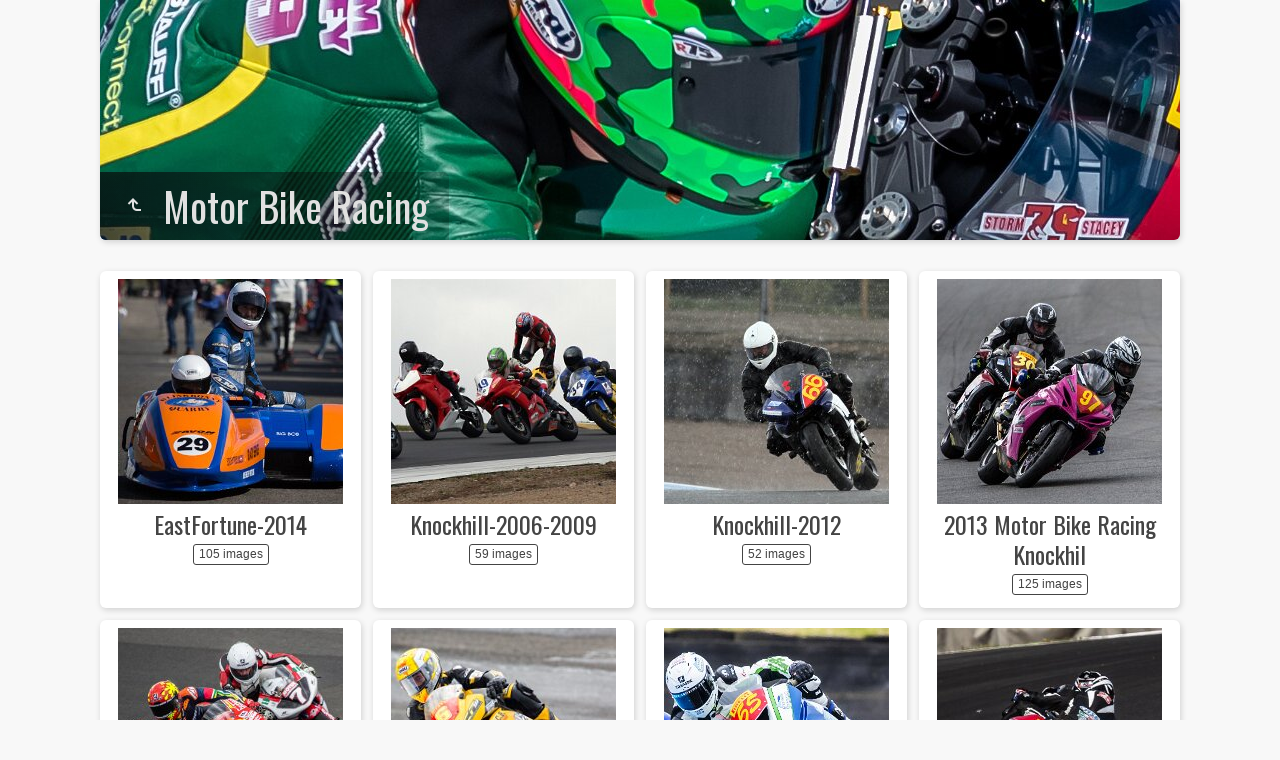

--- FILE ---
content_type: text/html
request_url: https://pennypictures.co.uk/BikeRacing/index.html
body_size: 3689
content:
<!doctype html>
<html lang="en" class="no-js" data-level="0">
	<!-- Generated by jAlbum app (https://jalbum.net) -->
	<head>
		<meta charset="UTF-8">
		<meta http-equiv="x-ua-compatible" content="ie=edge">
		<meta name="viewport" content="width=device-width, initial-scale=1.0, viewport-fit=cover">
		<link rel="preload" href="res/icon/skinicon-fat.woff?v6.9.2" as="font" type="font/woff" crossorigin>
		<link rel="preload" href="res/icon/skinicon-fat.ttf?v6.9.2" as="font" type="font/ttf" crossorigin>
		<link rel="preload" href="https://fonts.googleapis.com/css?family=Oswald&subset=latin&display=swap" as="style">
		<link rel="stylesheet" href="https://fonts.googleapis.com/css?family=Oswald&subset=latin&display=swap">
		<title>Motor Bike Racing</title>
		<meta name="description" content="Photographs of Motor Bike Racing at Knockhill and East Fortune.">
		<meta name="generator" content="jAlbum 37.5.6 & Tiger 6.9.2 [White]">
		<meta name="keywords" content="Motor Bike Racing East Fortune Knockhill">
		<meta property="og:image" content="shareimage.jpg">
		<meta property="og:image:width" content="300">
		<meta property="og:image:height" content="225">
		<link rel="image_src" href="shareimage.jpg">
		<meta name="twitter:image" content="shareimage.jpg">
		<meta property="og:title" content="Motor Bike Racing">
		<meta property="og:description" content="Photographs of Motor Bike Racing at Knockhill and East Fortune.">
		<meta property="og:type" content="website">
		<meta name="twitter:title" content="Motor Bike Racing">
		<meta name="twitter:card" content="summary_large_image">
		<meta name="twitter:description" content="Photographs of Motor Bike Racing at Knockhill and East Fortune.">
		<meta name="apple-mobile-web-app-status-bar-style" content="black-translucent">
		<meta name="mobile-web-app-capable" content="yes">
		<meta name="format-detection" content="telephone=no">
		<link rel="manifest" href="res/site.webmanifest" crossorigin="use-credentials">
		<link rel="apple-touch-icon" sizes="180x180" href="res/apple-touch-icon.png">
		<link rel="icon" type="image/png" sizes="32x32" href="res/favicon-32x32.png">
		<link rel="icon" type="image/png" sizes="16x16" href="res/favicon-16x16.png">
		<link rel="mask-icon" href="res/safari-pinned-tab.svg" color="#f8f8f8">
		<link rel="icon" href="res/favicon.ico">
		<meta name="msapplication-config" content="res/browserconfig.xml">
		<meta name="theme-color" content="#f8f8f8">
		<meta name="msapplication-TileColor" content="#f8f8f8">
		<link rel="stylesheet" href="res/common.css?v=6.9.2">
		<link rel="preload" href="folderimg.jpg" as="image" media="(max-width:800px)">
		<link rel="preload" href="folderimage.jpg" as="image" media="(min-width:801px)">
		<link rel="preload" href="folderimg@2x.jpg" as="image" media="(min-resolution:2dppx) and (max-width:800px)">
		<link rel="preload" href="folderimage@2x.jpg" as="image" media="(min-resolution:2dppx) and (min-width:801px)">
		<style>
			@media (max-width:800px) { .hero > .cont { background-image: url(folderimg.jpg); } }
			@media (min-width:801px) { .hero > .cont { background-image: url(folderimage.jpg); } }
			@media (min-resolution: 2dppx) and (max-width:800px) { .hero > .cont { background-image: url(folderimg@2x.jpg); } }
			@media (min-resolution: 2dppx) and (min-width:801px) { .hero > .cont { background-image: url(folderimage@2x.jpg); } }
		</style>
	<link rel="alternate" href="album.rss" type="application/rss+xml">
</head>
	<body id="index" class="index scrollable stop-transitions light-mode top-level page-wide icon-fat">

		<section class="hero title-bottom page-width bg-image">
			<div class="cont">

			<div class="hero-overlay color"></div>
				<header class="bgimage">
					<div class="title">
<a class="back-btn button icon-one-level-up" href="https://www.pennypictures.co.uk" target="_parent" data-tooltip title="Home Page"></a>
						<div class="head">
							<h1>Motor Bike Racing</h1>
						</div>
					</div>
				</header>
			</div>
		</section>

		<section id="main" class="content hover-zoom">
			<article id="main-cont" class="base-overlay">
				<section class="folders hide-on-overlay">
					<div class="cont caption-below thumbs-fit">
						<div class="card folder preload has-count"><a href="EastFortune-2014/index.html" class="thumb"><img src="thumbs/folder/EastFortune-2014_Folder%20Image.jpg" alt="EastFortune-2014 The East Fortune track is situated at the eastern side of an airfield, and is run by the Melville Motorcycle Club." width="225" height="225"></a><div class="caption"><h3><a href="EastFortune-2014/index.html">EastFortune-2014</a></h3><p class="counts"><span class="images">105&nbsp;images</span></p></div></div>
						<div class="card folder preload has-count"><a href="Knockhill-2006-2009/index.html" class="thumb"><img src="thumbs/folder/Knockhill-2006-2009_folderimage.jpg" alt="Knockhill-2006-2009 Knockhill Racing Circuit is in Fife, Scotland. It opened in September 1974 and is Scotland&#39;s national motorsport centre." width="225" height="225"></a><div class="caption"><h3><a href="Knockhill-2006-2009/index.html">Knockhill-2006-2009</a></h3><p class="counts"><span class="images">59&nbsp;images</span></p></div></div>
						<div class="card folder preload has-count"><a href="Knockhill-2012/index.html" class="thumb"><img src="thumbs/folder/Knockhill-2012_folderimage.jpg" alt="Knockhill-2012 Knockhill Racing Circuit is in Fife, Scotland. It opened in September 1974 and is Scotland&#39;s national motorsport centre." width="225" height="225"></a><div class="caption"><h3><a href="Knockhill-2012/index.html">Knockhill-2012</a></h3><p class="counts"><span class="images">52&nbsp;images</span></p></div></div>
						<div class="card folder preload has-count"><a href="Knockhill-2013/index.html" class="thumb"><img src="thumbs/folder/Knockhill-2013_folderimage.jpg" alt="2013 Motor Bike Racing Knockhil Knockhill Racing Circuit is in Fife, Scotland. It opened in September 1974 and is Scotland&#39;s national motorsport centre." width="225" height="225"></a><div class="caption"><h3><a href="Knockhill-2013/index.html">2013 Motor Bike Racing Knockhil</a></h3><p class="counts"><span class="images">125&nbsp;images</span></p></div></div>
						<div class="card folder preload has-count"><a href="Knockhill-2014/index.html" class="thumb"><img src="thumbs/folder/Knockhill-2014_folderimage.jpg" alt="Knockhill-2014 Knockhill Racing Circuit is in Fife, Scotland. It opened in September 1974 and is Scotland&#39;s national motorsport centre." width="225" height="225"></a><div class="caption"><h3><a href="Knockhill-2014/index.html">Knockhill-2014</a></h3><p class="counts"><span class="images">183&nbsp;images</span></p></div></div>
						<div class="card folder preload has-count"><a href="Knockhill-2016/index.html" class="thumb"><img src="thumbs/folder/Knockhill-2016_folderimage.jpg" alt="Knockhill-2016 Knockhill Racing Circuit is in Fife, Scotland. It opened in September 1974 and is Scotland&#39;s national motorsport centre." width="225" height="225"></a><div class="caption"><h3><a href="Knockhill-2016/index.html">Knockhill-2016</a></h3><p class="counts"><span class="images">138&nbsp;images</span></p></div></div>
						<div class="card folder preload has-count"><a href="Knockhill-2017/index.html" class="thumb"><img src="thumbs/folder/Knockhill-2017_folderimage.jpg" alt="Knockhill-2017 Knockhill Racing Circuit is in Fife, Scotland. It opened in September 1974 and is Scotland&#39;s national motorsport..." width="225" height="225"></a><div class="caption"><h3><a href="Knockhill-2017/index.html">Knockhill-2017</a></h3><p class="counts"><span class="images">399&nbsp;images</span></p></div></div>
						<div class="card folder preload has-count"><a href="Knockhill-2018/index.html" class="thumb"><img src="thumbs/folder/Knockhill-2018_folderimage.jpg" alt="Knockhill-2018 Knockhill Racing Circuit is in Fife, Scotland. It opened in September 1974 and is Scotland&#39;s national motorsport centre." width="225" height="225"></a><div class="caption"><h3><a href="Knockhill-2018/index.html">Knockhill-2018</a></h3><p class="counts"><span class="images">256&nbsp;images</span></p></div></div>
						<div class="card folder preload has-count"><a href="Knockhill-2019/index.html" class="thumb"><img src="thumbs/folder/Knockhill-2019_Folderimage.jpg" alt="Knockhill-2019 Knockhill Racing Circuit is in Fife, Scotland. It opened in September 1974 and is Scotland&#39;s national motorsport centre." width="225" height="225"></a><div class="caption"><h3><a href="Knockhill-2019/index.html">Knockhill-2019</a></h3><p class="counts"><span class="images">919&nbsp;images</span></p></div></div>
						<div class="card folder preload has-count"><a href="Knockhill-2023/index.html" class="thumb"><img src="thumbs/folder/Knockhill-2023_Folderimage.jpg" alt="Knockhill 2023 Knockhill Racing Circuit is in Fife, Scotland. It opened in September 1974 and is Scotland&#39;s national motorsport centre." width="225" height="225"></a><div class="caption"><h3><a href="Knockhill-2023/index.html">Knockhill 2023</a></h3><p class="counts"><span class="images">638&nbsp;images</span></p></div></div>
						<div class="card folder preload has-count"><a href="Knockhill-2024/index.html" class="thumb"><img src="thumbs/folder/Knockhill-2024_Folderimage.jpg" alt="Knockhill-2024" width="225" height="225"></a><div class="caption"><h3><a href="Knockhill-2024/index.html">Knockhill-2024</a></h3><p class="counts"><span class="images">948&nbsp;images</span></p></div></div>
						<div class="card folder preload has-count"><a href="Knockhill-2025/index.html" class="thumb"><img src="thumbs/folder/Knockhill-2025_Folderimage.jpg" alt="Knockhill-2025" width="225" height="225"></a><div class="caption"><h3><a href="Knockhill-2025/index.html">Knockhill-2025</a></h3><p class="counts"><span class="images">1404&nbsp;images</span></p></div></div>
					</div>
				</section>
			</article>
		</section>
		<section class="footer opaque">
			<div class="cont">
				<footer>
					<div class="folder-info"><div class="counts"><span class="images">5226&nbsp;images</span></div></div>
					<div class="credits"><a href="https://www.PennyPictures.co.uk" target="_blank">PennyPictures</a></div>
				</footer>
				<div class="custom"><!-- Default Statcounter code for BikeRacing
https://www.pennypictures.co.uk/BikeRacing/index.html -->
<script type="text/javascript">
var sc_project=10388957; 
var sc_invisible=0; 
var sc_security="a5f81d96"; 
var sc_text=2; 
var scJsHost = "https://";
document.write("<sc"+"ript type='text/javascript' src='" +
scJsHost+
"statcounter.com/counter/counter.js'></"+"script>");
</script>
<noscript><div class="statcounter"><a title="Web Analytics"
href="https://statcounter.com/" target="_blank"><img
class="statcounter"
src="https://c.statcounter.com/10388957/0/a5f81d96/0/"
alt="Web Analytics"
referrerPolicy="no-referrer-when-downgrade"></a></div></noscript>
<!-- End of Statcounter Code -->
</div>
			</div>
		</section>
		<script src="https://ajax.googleapis.com/ajax/libs/jquery/3.7.1/jquery.min.js"></script>
		<script>window.jQuery || document.write('<script src="res/jquery.min.js"><\/script>');</script>
		<script src="res/all.min.js?v=6.9.2"></script>
		<script>
			_jaWidgetBarColor = 'white';
			$(document).ready(function(){
				REL_PATH='';PAGE_NAME='index.html';
				$.ajaxSetup({cache:true,contentType:false});
				$('body').removeClass('stop-transitions');
				$('#main').skin({"albumName":"Motor Bike Racing","makeDate":1752736791,"licensee":"4741fb24d8de1bd1ab363a3bc52991d3","thumbDims":[265,212],"thumbsFill":!0,"pageWidth":1080,"locale":"en-US","uplink":"https://www.pennypictures.co.uk","weblocationCounts":!0,"rightClickProtect":!0,"hiDpiImages":!0,"hiDpiThumbs":!0,"fixedShapeThumbs":!0,"markNew":{"days":5,"reference":"added","text":"New"},"captionShowOnHover":!0,"hoverEffect":"hover-zoom","pageType":"index","rootPath":"","resPath":"res","relPath":"","level":0,"lightbox":{"afterLast":"nextfolder","transitionType":"crossFadeAndZoom","useThumbstrip":!1,"thumbsVisible":!1,"fitBetween":"panels","fitPadding":15,"videoAuto":!0,"transitionSpeed":600,"autohideControls":!0,"quitOnDocClick":!1,"clickAction":"toggleall","mouseWheelAction":"navigation"}});
				if (window.innerWidth < 640 || Modernizr.touchevents) { $('.dropdown.menu').dropdownMenu({fixed:!0}); }
				$('[data-tooltip]').addTooltip();
				$('[data-modal-open]').on('click', function(e){
					var t=$(e.target).data('modal-open');
					if(t&&(t=$('#'+t)).length){$('body').modal(t);}
				});
				$('[data-ask-permission]').askPermission();
			});

		</script>

		<div id="jalbumwidgetcontainer"></div>
		<script>
		_jaSkin = "Tiger";
		_jaStyle = "White.css";
		_jaVersion = "37.5.6";
		_jaGeneratorType = "desktop";
		_jaLanguage = "en";
		_jaPageType = "index";
		_jaRootPath = ".";
		_jaUserId = "110365";
		var script = document.createElement("script");
		script.type = "text/javascript";
		script.async = true;
		script.src = "http"+("https:"==document.location.protocol?"s":"")+"://jalbum.net/widgetapi/load.js";
		document.getElementById("jalbumwidgetcontainer").appendChild(script);
		</script>
	</body>
</html>


--- FILE ---
content_type: text/css
request_url: https://pennypictures.co.uk/BikeRacing/res/common.css?v=6.9.2
body_size: 174172
content:

@font-face{font-family:skinicon-fat;src:url(icon/skinicon-fat.ttf?v6.9.2) format('truetype'),url(icon/skinicon-fat.woff?v6.9.2) format('woff');font-weight:400;font-style:normal;font-display:block}[class*=" icon-"]:before,[class^=icon-]:before{font-family:skinicon-fat!important;speak:never;font-style:normal;font-weight:400;font-variant:normal;text-transform:none;line-height:1;-webkit-font-smoothing:antialiased;-moz-osx-font-smoothing:grayscale}.icon-arrow-down:before{content:"\e900"}.icon-arrow-left:before{content:"\e901"}.icon-arrow-right:before{content:"\e902"}.icon-arrow-up:before{content:"\e903"}.icon-attachment:before{content:"\e904"}.icon-audio:before{content:"\e905"}.icon-bookmark:before{content:"\e906"}.icon-calendar:before{content:"\e907"}.icon-camera:before{content:"\e908"}.icon-caret-down:before{content:"\e909"}.icon-caret-large-down:before{content:"\e90a"}.icon-caret-large-left:before{content:"\e90b"}.icon-caret-large-right:before{content:"\e90c"}.icon-caret-large-up:before{content:"\e90d"}.icon-caret-left:before{content:"\e90e"}.icon-caret-right:before{content:"\e90f"}.icon-caret-up:before{content:"\e910"}.icon-cart-fotomoto:before{content:"\e911"}.icon-checkbox-checked:before{content:"\e912"}.icon-checkmark:before{content:"\e913"}.icon-close:before{content:"\e914"}.icon-comment:before{content:"\e915"}.icon-connect:before{content:"\e916"}.icon-contract:before{content:"\e917"}.icon-copy:before{content:"\e918"}.icon-cut:before{content:"\e919"}.icon-digg:before{content:"\e91a"}.icon-document:before{content:"\e91b"}.icon-download:before{content:"\e91c"}.icon-edit:before{content:"\e91d"}.icon-email:before{content:"\e91e"}.icon-email-send:before{content:"\e91f"}.icon-end:before{content:"\e920"}.icon-error:before{content:"\e921"}.icon-exchange:before{content:"\e922"}.icon-expand:before{content:"\e923"}.icon-external:before{content:"\e924"}.icon-facebook:before{content:"\e925"}.icon-facetag:before{content:"\e926"}.icon-filter:before{content:"\e927"}.icon-flickr:before{content:"\e928"}.icon-folder:before{content:"\e929"}.icon-folders:before{content:"\e92a"}.icon-fotomoto:before{content:"\e92b"}.icon-foursquare:before{content:"\e92c"}.icon-fullscreen:before{content:"\e92d"}.icon-fullscreen-off:before{content:"\e92e"}.icon-google:before{content:"\e92f"}.icon-heart:before{content:"\e930"}.icon-help:before{content:"\e931"}.icon-hide-bottom-panel:before{content:"\e932"}.icon-hide-top-panel:before{content:"\e933"}.icon-home:before{content:"\e934"}.icon-image:before{content:"\e935"}.icon-info:before{content:"\e936"}.icon-instagram:before{content:"\e937"}.icon-jalbum:before{content:"\e938"}.icon-library:before{content:"\e939"}.icon-link:before{content:"\e93a"}.icon-linkedin:before{content:"\e93b"}.icon-location:before{content:"\e93c"}.icon-loop:before{content:"\e93d"}.icon-map:before{content:"\e93e"}.icon-menu:before{content:"\e93f"}.icon-minus:before{content:"\e940"}.icon-more:before{content:"\e941"}.icon-more-menu:before{content:"\e942"}.icon-mostphotos:before{content:"\e943"}.icon-new:before{content:"\e944"}.icon-new-fill:before{content:"\e945"}.icon-ok:before{content:"\e946"}.icon-one-level-up:before{content:"\e947"}.icon-ordering:before{content:"\e948"}.icon-page:before{content:"\e949"}.icon-pause:before{content:"\e94a"}.icon-paypal:before{content:"\e94b"}.icon-phone:before{content:"\e94c"}.icon-pinterest:before{content:"\e94d"}.icon-play:before{content:"\e94e"}.icon-plus:before{content:"\e94f"}.icon-printer:before{content:"\e950"}.icon-reddit:before{content:"\e951"}.icon-refresh:before{content:"\e952"}.icon-search:before{content:"\e953"}.icon-search-small:before{content:"\e954"}.icon-settings:before{content:"\e976"}.icon-share:before{content:"\e955"}.icon-shopping-cart:before{content:"\e956"}.icon-shopping-cart-add:before{content:"\e957"}.icon-show-bottom-panel:before{content:"\e958"}.icon-show-top-panel:before{content:"\e959"}.icon-site:before{content:"\e95a"}.icon-skype:before{content:"\e95b"}.icon-star:before{content:"\e95c"}.icon-start:before{content:"\e95d"}.icon-stop:before{content:"\e95e"}.icon-stumbleupon:before{content:"\e95f"}.icon-tag:before{content:"\e960"}.icon-text-document:before{content:"\e961"}.icon-thumbnails:before{content:"\e962"}.icon-thumbnails-9:before{content:"\e963"}.icon-time:before{content:"\e964"}.icon-trash:before{content:"\e965"}.icon-tumblr:before{content:"\e966"}.icon-twitter:before{content:"\e967"}.icon-upload:before{content:"\e968"}.icon-user:before{content:"\e969"}.icon-video:before{content:"\e96a"}.icon-video-play:before{content:"\e96b"}.icon-vimeo:before{content:"\e96c"}.icon-volume-down:before{content:"\e96d"}.icon-volume-up:before{content:"\e96e"}.icon-warning:before{content:"\e96f"}.icon-x:before{content:"\e970"}.icon-zoom-in:before{content:"\e971"}.icon-zoom-level:before{content:"\e972"}.icon-zoom-out:before{content:"\e973"}.icon-bluesky:before{content:"\e974"}.icon-threads:before{content:"\e975"}


/*!
 * Photo Sphere Viewer 4.5.1
 * @copyright 2014-2015 Jérémy Heleine
 * @copyright 2015-2022 Damien "Mistic" Sorel
 * @licence MIT (https://opensource.org/licenses/MIT)
 */
.psv-container {
  width: 100%;
  height: 100%;
  margin: 0;
  padding: 0;
  position: relative;
  background: radial-gradient(#fff 0%, #fdfdfd 16%, #fbfbfb 33%, #f8f8f8 49%, #efefef 66%, #dfdfdf 82%, #bfbfbf 100%);
  overflow: hidden;
}

.psv-container--fullscreen {
  position: fixed;
  top: 0;
  right: 0;
  bottom: 0;
  left: 0;
}

.psv-canvas-container {
  position: absolute;
  top: 0;
  left: 0;
  z-index: 0;
  -webkit-transition: opacity linear 100ms;
  transition: opacity linear 100ms;
}

.psv-canvas {
  display: block;
}

.psv-loader-container {
  display: -webkit-box;
  display: -ms-flexbox;
  display: flex;
  -webkit-box-align: center;
      -ms-flex-align: center;
          align-items: center;
  -webkit-box-pack: center;
      -ms-flex-pack: center;
          justify-content: center;
  position: absolute;
  top: 0;
  left: 0;
  width: 100%;
  height: 100%;
  z-index: 80;
}

.psv-loader {
  position: relative;
  text-align: center;
  color: rgba(61, 61, 61, 0.7);
  width: 150px;
  height: 150px;
  border: 10px solid transparent;
}
.psv-loader::before {
  content: "";
  display: inline-block;
  height: 100%;
  vertical-align: middle;
}
.psv-loader, .psv-loader-image, .psv-loader-text {
  display: inline-block;
  vertical-align: middle;
}
.psv-loader-canvas {
  position: absolute;
  top: 0;
  left: 0;
  width: 100%;
  height: 100%;
}
.psv-loader-text {
  font: 14px sans-serif;
}

.psv-navbar {
  display: -webkit-box;
  display: -ms-flexbox;
  display: flex;
  position: absolute;
  z-index: 90;
  bottom: -40px;
  left: 0;
  width: 100%;
  height: 40px;
  background: rgba(61, 61, 61, 0.5);
  -webkit-transition: bottom ease-in-out 0.1s;
  transition: bottom ease-in-out 0.1s;
}
.psv-navbar--open {
  bottom: 0;
}
.psv-navbar, .psv-navbar * {
  -webkit-box-sizing: content-box;
          box-sizing: content-box;
}

.psv-caption {
  -webkit-box-flex: 1;
      -ms-flex: 1 1 100%;
          flex: 1 1 100%;
  color: rgba(255, 255, 255, 0.7);
  overflow: hidden;
  text-align: center;
}
.psv-caption-icon {
  height: 20px;
  width: 20px;
  cursor: pointer;
}
.psv-caption-icon * {
  fill: rgba(255, 255, 255, 0.7);
}
.psv-caption-content {
  display: inline-block;
  padding: 10px;
  font: 16px sans-serif;
  white-space: nowrap;
}

.psv-button {
  -webkit-box-flex: 0;
      -ms-flex: 0 0 auto;
          flex: 0 0 auto;
  padding: 10px;
  position: relative;
  cursor: pointer;
  height: 20px;
  width: 20px;
  background: transparent;
  color: rgba(255, 255, 255, 0.7);
}
.psv-button--active {
  background: rgba(255, 255, 255, 0.2);
}
.psv-button--disabled {
  pointer-events: none;
  opacity: 0.5;
}
.psv-button .psv-button-svg {
  width: 100%;
  -webkit-transform: scale(1);
          transform: scale(1);
  -webkit-transition: -webkit-transform 200ms ease;
  transition: -webkit-transform 200ms ease;
  transition: transform 200ms ease;
  transition: transform 200ms ease, -webkit-transform 200ms ease;
}

.psv-button:not(.psv-button--disabled):focus-visible {
  outline: 2px dotted currentcolor;
  outline-offset: -2px;
}

.psv-container:not(.psv--is-touch) .psv-button--hover-scale:not(.psv-button--disabled):hover .psv-button-svg {
  -webkit-transform: scale(1.2);
          transform: scale(1.2);
}

.psv-move-button + .psv-move-button {
  margin-left: -10px;
}

.psv-custom-button {
  width: auto;
}

.psv-autorotate-button.psv-button {
  width: 25px;
  height: 25px;
  padding: 7.5px;
}

.psv-zoom-range.psv-button {
  width: 80px;
  height: 1px;
  margin: 10px 0;
  padding: 9.5px 0;
  max-width: 600px;
}
.psv-zoom-range-line {
  position: relative;
  width: 80px;
  height: 1px;
  background: rgba(255, 255, 255, 0.7);
  -webkit-transition: all 0.3s ease;
  transition: all 0.3s ease;
}
.psv-zoom-range-handle {
  position: absolute;
  border-radius: 50%;
  top: -3px;
  width: 7px;
  height: 7px;
  background: rgba(255, 255, 255, 0.7);
  -webkit-transform: scale(1);
          transform: scale(1);
  -webkit-transition: -webkit-transform 0.3s ease;
  transition: -webkit-transform 0.3s ease;
  transition: transform 0.3s ease;
  transition: transform 0.3s ease, -webkit-transform 0.3s ease;
}
.psv-zoom-range:not(.psv-button--disabled):hover .psv-zoom-range-line {
  -webkit-box-shadow: 0 0 2px rgba(255, 255, 255, 0.7);
          box-shadow: 0 0 2px rgba(255, 255, 255, 0.7);
}
.psv-zoom-range:not(.psv-button--disabled):hover .psv-zoom-range-handle {
  -webkit-transform: scale(1.3);
          transform: scale(1.3);
}

.psv-notification {
  position: absolute;
  z-index: 100;
  bottom: -40px;
  display: -webkit-box;
  display: -ms-flexbox;
  display: flex;
  -webkit-box-pack: center;
      -ms-flex-pack: center;
          justify-content: center;
  -webkit-box-sizing: border-box;
          box-sizing: border-box;
  width: 100%;
  padding: 0 2em;
  opacity: 0;
  -webkit-transition-property: opacity, bottom;
  transition-property: opacity, bottom;
  -webkit-transition-timing-function: ease-in-out;
          transition-timing-function: ease-in-out;
  -webkit-transition-duration: 200ms;
          transition-duration: 200ms;
}
.psv-notification-content {
  max-width: 50em;
  background-color: rgba(61, 61, 61, 0.8);
  border-radius: 4px;
  padding: 0.5em 1em;
  font: 14px sans-serif;
  color: white;
}
.psv-notification--visible {
  opacity: 100;
  bottom: 80px;
}

.psv-overlay {
  display: -webkit-box;
  display: -ms-flexbox;
  display: flex;
  -webkit-box-orient: vertical;
  -webkit-box-direction: normal;
      -ms-flex-direction: column;
          flex-direction: column;
  -webkit-box-align: center;
      -ms-flex-align: center;
          align-items: center;
  -webkit-box-pack: center;
      -ms-flex-pack: center;
          justify-content: center;
  position: absolute;
  z-index: 110;
  top: 0;
  left: 0;
  bottom: 0;
  right: 0;
  background: radial-gradient(#fff 0%, #fdfdfd 16%, #fbfbfb 33%, #f8f8f8 49%, #efefef 66%, #dfdfdf 82%, #bfbfbf 100%);
  color: black;
  opacity: 0.8;
}
.psv-overlay-image {
  margin-bottom: 4vh;
}
.psv-overlay-image svg {
  width: 50vw;
}
@media (orientation: landscape) {
  .psv-overlay-image svg {
    width: 25vw;
  }
}
.psv-overlay-text {
  font: 30px sans-serif;
  text-align: center;
}
.psv-overlay-subtext {
  font: 20px sans-serif;
  opacity: 0.8;
  text-align: center;
}

.psv-panel {
  position: absolute;
  z-index: 90;
  right: 0;
  height: 100%;
  width: 400px;
  max-width: calc(100% - 24px);
  background: rgba(10, 10, 10, 0.7);
  -webkit-transform: translate3d(100%, 0, 0);
          transform: translate3d(100%, 0, 0);
  opacity: 0;
  -webkit-transition-property: opacity, -webkit-transform;
  transition-property: opacity, -webkit-transform;
  transition-property: opacity, transform;
  transition-property: opacity, transform, -webkit-transform;
  -webkit-transition-timing-function: ease-in-out;
          transition-timing-function: ease-in-out;
  -webkit-transition-duration: 0.1s;
          transition-duration: 0.1s;
  cursor: default;
  margin-left: 9px;
}
.psv--has-navbar .psv-panel {
  height: calc(100% - 40px);
}
.psv-panel-close-button {
  display: none;
  position: absolute;
  top: 0;
  left: -24px;
  width: 24px;
  height: 24px;
  background: rgba(0, 0, 0, 0.9);
}
.psv-panel-close-button::before, .psv-panel-close-button::after {
  content: "";
  position: absolute;
  top: 50%;
  left: 4px;
  width: 15px;
  height: 1px;
  background-color: #fff;
  -webkit-transition: 0.2s ease-in-out;
  transition: 0.2s ease-in-out;
  -webkit-transition-property: width, left, -webkit-transform;
  transition-property: width, left, -webkit-transform;
  transition-property: width, left, transform;
  transition-property: width, left, transform, -webkit-transform;
}
.psv-panel-close-button::before {
  -webkit-transform: rotate(45deg);
          transform: rotate(45deg);
}
.psv-panel-close-button::after {
  -webkit-transform: rotate(-45deg);
          transform: rotate(-45deg);
}
.psv-panel-close-button:hover::before, .psv-panel-close-button:hover::after {
  left: 0;
  width: 23px;
}
.psv-panel-close-button:hover::before {
  -webkit-transform: rotate(135deg);
          transform: rotate(135deg);
}
.psv-panel-close-button:hover::after {
  -webkit-transform: rotate(45deg);
          transform: rotate(45deg);
}
.psv-panel-resizer {
  display: none;
  position: absolute;
  top: 0;
  left: -9px;
  width: 9px;
  height: 100%;
  background-color: rgba(0, 0, 0, 0.9);
  cursor: col-resize;
}
.psv-panel-resizer::before {
  content: "";
  position: absolute;
  top: 50%;
  left: 1px;
  margin-top: -14.5px;
  width: 1px;
  height: 1px;
  -webkit-box-shadow: 1px 0 #fff, 3px 0px #fff, 5px 0px #fff, 1px 2px #fff, 3px 2px #fff, 5px 2px #fff, 1px 4px #fff, 3px 4px #fff, 5px 4px #fff, 1px 6px #fff, 3px 6px #fff, 5px 6px #fff, 1px 8px #fff, 3px 8px #fff, 5px 8px #fff, 1px 10px #fff, 3px 10px #fff, 5px 10px #fff, 1px 12px #fff, 3px 12px #fff, 5px 12px #fff, 1px 14px #fff, 3px 14px #fff, 5px 14px #fff, 1px 16px #fff, 3px 16px #fff, 5px 16px #fff, 1px 18px #fff, 3px 18px #fff, 5px 18px #fff, 1px 20px #fff, 3px 20px #fff, 5px 20px #fff, 1px 22px #fff, 3px 22px #fff, 5px 22px #fff, 1px 24px #fff, 3px 24px #fff, 5px 24px #fff, 1px 26px #fff, 3px 26px #fff, 5px 26px #fff, 1px 28px #fff, 3px 28px #fff, 5px 28px #fff;
          box-shadow: 1px 0 #fff, 3px 0px #fff, 5px 0px #fff, 1px 2px #fff, 3px 2px #fff, 5px 2px #fff, 1px 4px #fff, 3px 4px #fff, 5px 4px #fff, 1px 6px #fff, 3px 6px #fff, 5px 6px #fff, 1px 8px #fff, 3px 8px #fff, 5px 8px #fff, 1px 10px #fff, 3px 10px #fff, 5px 10px #fff, 1px 12px #fff, 3px 12px #fff, 5px 12px #fff, 1px 14px #fff, 3px 14px #fff, 5px 14px #fff, 1px 16px #fff, 3px 16px #fff, 5px 16px #fff, 1px 18px #fff, 3px 18px #fff, 5px 18px #fff, 1px 20px #fff, 3px 20px #fff, 5px 20px #fff, 1px 22px #fff, 3px 22px #fff, 5px 22px #fff, 1px 24px #fff, 3px 24px #fff, 5px 24px #fff, 1px 26px #fff, 3px 26px #fff, 5px 26px #fff, 1px 28px #fff, 3px 28px #fff, 5px 28px #fff;
  background: transparent;
}
.psv-panel-content {
  width: 100%;
  height: 100%;
  -webkit-box-sizing: border-box;
          box-sizing: border-box;
  color: gainsboro;
  font: 16px sans-serif;
  overflow: auto;
}
.psv-panel-content:not(.psv-panel-content--no-margin) {
  padding: 1em;
}
.psv-panel-content--no-interaction {
  -webkit-user-select: none;
     -moz-user-select: none;
      -ms-user-select: none;
          user-select: none;
  pointer-events: none;
}
.psv-panel--open {
  -webkit-transform: translate3d(0, 0, 0);
          transform: translate3d(0, 0, 0);
  opacity: 1;
  -webkit-transition-duration: 0.2s;
          transition-duration: 0.2s;
}
.psv-panel--open .psv-panel-close-button,
.psv-panel--open .psv-panel-resizer {
  display: block;
}

.psv-panel-menu-title {
  display: -webkit-box;
  display: -ms-flexbox;
  display: flex;
  -webkit-box-align: center;
      -ms-flex-align: center;
          align-items: center;
  font: 24px sans-serif;
  margin: 24px 12px;
}
.psv-panel-menu-title svg {
  width: 24px;
  height: 24px;
  margin-right: 12px;
}
.psv-panel-menu-list {
  list-style: none;
  margin: 0;
  padding: 0;
  overflow: hidden;
}
.psv-panel-menu-item {
  min-height: 20px;
  padding: 0.5em 1em;
  cursor: pointer;
  display: -webkit-box;
  display: -ms-flexbox;
  display: flex;
  -webkit-box-align: center;
      -ms-flex-align: center;
          align-items: center;
  -webkit-box-pack: start;
      -ms-flex-pack: start;
          justify-content: flex-start;
  -webkit-transition: background 0.1s ease-in-out;
  transition: background 0.1s ease-in-out;
}
.psv-panel-menu-item--active {
  outline: 1px solid currentcolor;
  outline-offset: -1px;
}
.psv-panel-menu-item-icon {
  -webkit-box-flex: 0;
      -ms-flex: none;
          flex: none;
  height: 20px;
  width: 20px;
  margin-right: 0.5em;
}
.psv-panel-menu-item-icon img {
  max-width: 100%;
  max-height: 100%;
}
.psv-panel-menu-item-icon svg {
  width: 100%;
  height: 100%;
}
.psv-panel-menu-item:focus-visible {
  outline: 1px dotted currentcolor;
  outline-offset: -1px;
}
.psv-panel-menu--stripped .psv-panel-menu-item:hover {
  background: rgba(255, 255, 255, 0.2);
}
.psv-panel-menu--stripped .psv-panel-menu-item:nth-child(odd), .psv-panel-menu--stripped .psv-panel-menu-item:nth-child(odd)::before {
  background: rgba(255, 255, 255, 0.1);
}
.psv-panel-menu--stripped .psv-panel-menu-item:nth-child(even), .psv-panel-menu--stripped .psv-panel-menu-item:nth-child(even)::before {
  background: transparent;
}

.psv-container:not(.psv--is-touch) .psv-panel-menu-item:hover {
  background: rgba(255, 255, 255, 0.2);
}

.psv-tooltip {
  position: absolute;
  z-index: 50;
  -webkit-box-sizing: border-box;
          box-sizing: border-box;
  max-width: 200px;
  background-color: rgba(61, 61, 61, 0.8);
  border-radius: 4px;
  padding: 0.5em 1em;
  opacity: 0;
  -webkit-transition-property: opacity;
  transition-property: opacity;
  -webkit-transition-timing-function: ease-in-out;
          transition-timing-function: ease-in-out;
  -webkit-transition-duration: 100ms;
          transition-duration: 100ms;
  outline: 5px solid transparent;
}
.psv-tooltip-content {
  color: white;
  font: 14px sans-serif;
  text-shadow: 0 1px #000;
}
.psv-tooltip-arrow {
  position: absolute;
  height: 0;
  width: 0;
  border: 7px solid transparent;
}
.psv-tooltip--bottom-center {
  -webkit-box-shadow: 0 3px 0 rgba(90, 90, 90, 0.7);
          box-shadow: 0 3px 0 rgba(90, 90, 90, 0.7);
  -webkit-transform: translate3d(0, -5px, 0);
          transform: translate3d(0, -5px, 0);
  -webkit-transition-property: opacity, -webkit-transform;
  transition-property: opacity, -webkit-transform;
  transition-property: opacity, transform;
  transition-property: opacity, transform, -webkit-transform;
}
.psv-tooltip--bottom-center .psv-tooltip-arrow {
  border-bottom-color: rgba(61, 61, 61, 0.8);
}
.psv-tooltip--center-left {
  -webkit-box-shadow: -3px 0 0 rgba(90, 90, 90, 0.7);
          box-shadow: -3px 0 0 rgba(90, 90, 90, 0.7);
  -webkit-transform: translate3d(5px, 0, 0);
          transform: translate3d(5px, 0, 0);
  -webkit-transition-property: opacity, -webkit-transform;
  transition-property: opacity, -webkit-transform;
  transition-property: opacity, transform;
  transition-property: opacity, transform, -webkit-transform;
}
.psv-tooltip--center-left .psv-tooltip-arrow {
  border-left-color: rgba(61, 61, 61, 0.8);
}
.psv-tooltip--top-center {
  -webkit-box-shadow: 0 -3px 0 rgba(90, 90, 90, 0.7);
          box-shadow: 0 -3px 0 rgba(90, 90, 90, 0.7);
  -webkit-transform: translate3d(0, 5px, 0);
          transform: translate3d(0, 5px, 0);
  -webkit-transition-property: opacity, -webkit-transform;
  transition-property: opacity, -webkit-transform;
  transition-property: opacity, transform;
  transition-property: opacity, transform, -webkit-transform;
}
.psv-tooltip--top-center .psv-tooltip-arrow {
  border-top-color: rgba(61, 61, 61, 0.8);
}
.psv-tooltip--center-right {
  -webkit-box-shadow: 3px 0 0 rgba(90, 90, 90, 0.7);
          box-shadow: 3px 0 0 rgba(90, 90, 90, 0.7);
  -webkit-transform: translate3d(-5px, 0, 0);
          transform: translate3d(-5px, 0, 0);
  -webkit-transition-property: opacity, -webkit-transform;
  transition-property: opacity, -webkit-transform;
  transition-property: opacity, transform;
  transition-property: opacity, transform, -webkit-transform;
}
.psv-tooltip--center-right .psv-tooltip-arrow {
  border-right-color: rgba(61, 61, 61, 0.8);
}
.psv-tooltip--bottom-left {
  -webkit-box-shadow: -3px 3px 0 rgba(90, 90, 90, 0.7);
          box-shadow: -3px 3px 0 rgba(90, 90, 90, 0.7);
  -webkit-transform: translate3d(0, -5px, 0);
          transform: translate3d(0, -5px, 0);
  -webkit-transition-property: opacity, -webkit-transform;
  transition-property: opacity, -webkit-transform;
  transition-property: opacity, transform;
  transition-property: opacity, transform, -webkit-transform;
}
.psv-tooltip--bottom-left .psv-tooltip-arrow {
  border-bottom-color: rgba(61, 61, 61, 0.8);
}
.psv-tooltip--bottom-right {
  -webkit-box-shadow: 3px 3px 0 rgba(90, 90, 90, 0.7);
          box-shadow: 3px 3px 0 rgba(90, 90, 90, 0.7);
  -webkit-transform: translate3d(0, -5px, 0);
          transform: translate3d(0, -5px, 0);
  -webkit-transition-property: opacity, -webkit-transform;
  transition-property: opacity, -webkit-transform;
  transition-property: opacity, transform;
  transition-property: opacity, transform, -webkit-transform;
}
.psv-tooltip--bottom-right .psv-tooltip-arrow {
  border-bottom-color: rgba(61, 61, 61, 0.8);
}
.psv-tooltip--top-left {
  -webkit-box-shadow: -3px -3px 0 rgba(90, 90, 90, 0.7);
          box-shadow: -3px -3px 0 rgba(90, 90, 90, 0.7);
  -webkit-transform: translate3d(0, 5px, 0);
          transform: translate3d(0, 5px, 0);
  -webkit-transition-property: opacity, -webkit-transform;
  transition-property: opacity, -webkit-transform;
  transition-property: opacity, transform;
  transition-property: opacity, transform, -webkit-transform;
}
.psv-tooltip--top-left .psv-tooltip-arrow {
  border-top-color: rgba(61, 61, 61, 0.8);
}
.psv-tooltip--top-right {
  -webkit-box-shadow: 3px -3px 0 rgba(90, 90, 90, 0.7);
          box-shadow: 3px -3px 0 rgba(90, 90, 90, 0.7);
  -webkit-transform: translate3d(0, 5px, 0);
          transform: translate3d(0, 5px, 0);
  -webkit-transition-property: opacity, -webkit-transform;
  transition-property: opacity, -webkit-transform;
  transition-property: opacity, transform;
  transition-property: opacity, transform, -webkit-transform;
}
.psv-tooltip--top-right .psv-tooltip-arrow {
  border-top-color: rgba(61, 61, 61, 0.8);
}
.psv-tooltip--visible {
  -webkit-transform: translate3d(0, 0, 0);
          transform: translate3d(0, 0, 0);
  opacity: 1;
  -webkit-transition-duration: 100ms;
          transition-duration: 100ms;
}
/*# sourceMappingURL=photo-sphere-viewer.css.map */

@keyframes fade-and-hide {
  0% {
    opacity: 100%;
    visibility: visible;
    display: block; }
  99% {
    opacity: 0; }
  100% {
    opacity: 0;
    visibility: hidden;
    display: none; } }
@-webkit-keyframes rotating {
  0% {
    -webkit-transform: rotate(0); }
  100% {
    -webkit-transform: rotate(360deg); } }
@-moz-keyframes rotating {
  0% {
    -moz-transform: rotate(0); }
  100% {
    -moz-transform: rotate(360deg); } }
@-o-keyframes rotating {
  0% {
    -o-transform: rotate(0); }
  100% {
    -o-transform: rotate(360deg); } }
@keyframes rotating {
  0% {
    transform: rotate(0); }
  100% {
    transform: rotate(360deg); } }
@-webkit-keyframes appear-up {
  0% {
    -webkit-transform: translateY(16px);
    opacity: 0; }
  100% {
    -webkit-transform: translateY(0);
    opacity: 1; } }
@-moz-keyframes appear-up {
  0% {
    -moz-transform: translateY(16px);
    opacity: 0; }
  100% {
    -moz-transform: translateY(0);
    opacity: 1; } }
@-o-keyframes appear-up {
  0% {
    -o-transform: translateY(16px);
    opacity: 0; }
  100% {
    -o-transform: translateY(0);
    opacity: 1; } }
@keyframes appear-up {
  0% {
    transform: translateY(16px);
    opacity: 0; }
  100% {
    transform: translateY(0);
    opacity: 1; } }
@-moz-keyframes move-down-bounce {
  0%,
		100%,
		20%,
		50%,
		80% {
    -moz-transform: translateY(0);
    transform: translateY(0); }
  40% {
    -moz-transform: translateY(-16px);
    transform: translateY(-16px); }
  60% {
    -moz-transform: translateY(-7px);
    transform: translateY(-7px); } }
@-webkit-keyframes move-down-bounce {
  0%,
		100%,
		20%,
		50%,
		80% {
    -moz-transform: translateY(0);
    transform: translateY(0); }
  40% {
    -moz-transform: translateY(-16px);
    transform: translateY(-16px); }
  60% {
    -moz-transform: translateY(-7px);
    transform: translateY(-7px); } }
@keyframes move-down-bounce {
  0%,
		100%,
		20%,
		50%,
		80% {
    -moz-transform: translateY(0);
    -ms-transform: translateY(0);
    -webkit-transform: translateY(0);
    transform: translateY(0); }
  40% {
    -moz-transform: translateY(-16px);
    -ms-transform: translateY(-16px);
    -webkit-transform: translateY(-16px);
    transform: translateY(-16px); }
  60% {
    -moz-transform: translateY(-7px);
    -ms-transform: translateY(-7px);
    -webkit-transform: translateY(-7px);
    transform: translateY(-7px); } }

/*# sourceMappingURL=keyframes.css.map */

/* top navigation */
.topnavigation {
  position: relative;
  display: flex;
  flex-flow: row wrap;
  align-items: flex-start;
  flex: 1; }
  .topnavigation a {
    display: block;
    position: relative;
    line-height: 2.5rem;
    padding: 0 0.625rem;
    white-space: nowrap;
    color: #444444;
    transition: background-color 500ms ease-out; }
    .topnavigation a:hover {
      color: #ffffff !important;
      background-color: #007aa3 !important; }
  .topnavigation [class^="icon-"]:before, .topnavigation [class*=" icon-"]:before {
    line-height: 2.125rem !important; }
  .topnavigation .navigation {
    display: none;
    flex-direction: column;
    flex: 1;
    order: 1;
    max-width: 100%; }
    .topnavigation .navigation ul {
      flex-direction: column;
      margin: 0;
      padding: 0;
      list-style-type: none; }
    .topnavigation .navigation li {
      margin: 0; }
      .topnavigation .navigation li.actual, .topnavigation .navigation li.actual-branch {
        background-color: rgba(0,0,0,0.1); }
    .topnavigation .navigation > ul > li > a {
      font-size: 16px; }
    .topnavigation .navigation > a {
      align-self: flex-start;
      padding: 0 0.9375rem; }
    .topnavigation .navigation > .menu {
      display: flex;
      flex: 1;
      flex-direction: column;
      justify-items: stretch; }
      .topnavigation .navigation > .menu > a,
      .topnavigation .navigation > .menu li > a {
        font-size: 16px;
        padding: 0 0.9375rem;
        line-height: 2.5rem; }
      .topnavigation .navigation > .menu li.has-submenu > ul {
        z-index: 0; }
      .topnavigation .navigation > .menu li.has-submenu.opened > ul {
        z-index: 10; }
      .topnavigation .navigation > .menu li.has-submenu > a {
        position: relative;
        padding-right: 1.25rem; }
        .topnavigation .navigation > .menu li.has-submenu > a:after {
          position: absolute;
          padding: 0;
          width: 0;
          height: 0;
          right: .5rem;
          top: calc(50% - .25rem);
          border: solid .25rem;
          border-color: #444444 transparent transparent transparent;
          content: ''; }
      .topnavigation .navigation > .menu li.has-submenu.opened > a:after {
        border-color: transparent transparent #444444 transparent; }
      .topnavigation .navigation > .menu li ul::-webkit-scrollbar {
        width: 15px; }
      .topnavigation .navigation > .menu li ul::-webkit-scrollbar-track {
        background-color: rgba(0, 0, 0, 0.25); }
      .topnavigation .navigation > .menu li ul::-webkit-scrollbar-thumb {
        border: 1px solid rgba(0, 0, 0, 0.5);
        background-color: rgba(255, 255, 255, 0.15);
        border-radius: 3px; }
      .topnavigation .navigation > .menu li ul li a {
        font-size: 14px;
        line-height: 2rem;
        padding-left: 1.875rem; }
      .topnavigation .navigation > .menu li ul li ul li a {
        padding-left: 2.8125rem; }
      .topnavigation .navigation > .menu li ul li.has-submenu > a:after {
        right: .5rem;
        top: calc(50% - .25rem); }
      .topnavigation .navigation > .menu > li {
        display: flex;
        flex-direction: column;
        position: relative; }
        .topnavigation .navigation > .menu > li > ul {
          z-index: 10; }
          .topnavigation .navigation > .menu > li > ul > ul {
            z-index: 11; }
            .topnavigation .navigation > .menu > li > ul > ul > ul {
              z-index: 12; }
        .topnavigation .navigation > .menu > li ul {
          display: none;
          flex-direction: column;
          line-height: normal;
          height: fit-content;
          transition: max-height 500ms ease-out, opacity 500ms linear; }
          .topnavigation .navigation > .menu > li ul a {
            display: block;
            text-align: left; }
          .topnavigation .navigation > .menu > li ul li ul {
            left: 100%;
            top: 0; }

.has-logo #topnav .icon-home {
  display: none; }

.menu-on .topnavigation .navigation {
  display: flex; }

@media screen and (min-width: 40rem) and (min-height: 30rem) {
  /* and (hover: hover)? */
  .topnavigation:not(.long-list) .topnav-toggle {
    display: none; }
  .topnavigation:not(.long-list) .navigation {
    display: flex;
    flex-flow: row wrap; }
    .topnavigation:not(.long-list) .navigation > a span {
      display: none; }
    .topnavigation:not(.long-list) .navigation > .menu {
      flex-flow: row wrap; }
      .topnavigation:not(.long-list) .navigation > .menu > li > a {
        line-height: 2.5rem; }
        .topnavigation:not(.long-list) .navigation > .menu > li > a > span {
          display: none; }
      .topnavigation:not(.long-list) .navigation > .menu > li.has-submenu > ul {
        min-width: 100%; }
      .topnavigation:not(.long-list) .navigation > .menu li.has-submenu:hover > ul {
        display: flex;
        opacity: 1;
        z-index: 10; }
      .topnavigation:not(.long-list) .navigation > .menu li.has-submenu:hover > ul:not(.has-submenu) {
        max-height: calc(100vh - 2.5rem);
        overflow-y: auto; }

  .topnavigation.long-list:hover .navigation {
    display: flex; }
    .topnavigation.long-list:hover .navigation:hover {
      display: flex; }
  .topnavigation.long-list .navigation {
    display: none;
    flex-direction: column;
    align-items: stretch;
    position: absolute;
    top: 100%;
    left: 0;
    max-width: none;
    background-color: #ffffff; }
    .topnavigation.long-list .navigation a {
      width: 100%; }
    .topnavigation.long-list .navigation > a span {
      display: inline; }
    .topnavigation.long-list .navigation li.has-submenu {
      position: relative; }
      .topnavigation.long-list .navigation li.has-submenu.opened > a:after, .topnavigation.long-list .navigation li.has-submenu.has-submenu > a:after {
        right: .25rem;
        border-color: transparent transparent transparent #444444; }
    .topnavigation.long-list .navigation > .menu {
      flex-direction: column; }
      .topnavigation.long-list .navigation > .menu li.has-submenu:hover > ul {
        display: flex;
        opacity: 1;
        z-index: 10; }
      .topnavigation.long-list .navigation > .menu li.has-submenu:hover > ul:not(.has-submenu) {
        max-height: calc(100vh - 2.5rem);
        overflow-y: auto; }
      .topnavigation.long-list .navigation > .menu li.has-submenu:hover ul {
        left: 100%;
        top: 0; }

  .topnavigation {
    align-items: flex-start;
    flex: none;
    max-width: 100%; }
    .topnavigation > a {
      line-height: 2.5rem; }
    .topnavigation .navigation {
      display: flex;
      align-items: flex-start; }
      .topnavigation .navigation > a {
        line-height: 2.5rem; }
      .topnavigation .navigation > .menu {
        display: flex; }
        .topnavigation .navigation > .menu li.actual-branch > ul {
          display: none; }
        .topnavigation .navigation > .menu li.actual-branch:hover > ul {
          display: flex; }
        .topnavigation .navigation > .menu li a,
        .topnavigation .navigation > .menu li ul li a,
        .topnavigation .navigation > .menu li ul li ul li a {
          padding-left: 0.9375rem; }
        .topnavigation .navigation > .menu > li {
          flex-flow: row wrap; }
          .topnavigation .navigation > .menu > li > ul {
            border-top: none; }
            .topnavigation .navigation > .menu > li > ul ul {
              border-left: none; }
          .topnavigation .navigation > .menu > li ul {
            position: absolute;
            top: 100%;
            margin-left: 0;
            background-color: #ffffff;
            box-shadow: 1px 2px 6px rgba(0,0,0,0.16); }
            .topnavigation .navigation > .menu > li ul li {
              position: relative; }
              .topnavigation .navigation > .menu > li ul li.opened > a:after, .topnavigation .navigation > .menu > li ul li.has-submenu > a:after {
                right: .25rem;
                border-color: transparent transparent transparent #444444; }

  .menu-on #topnav > .menu {
    display: flex; } }

/*# sourceMappingURL=topmenu.css.map */

/* laza.modal.scss */
.modal {
  background: rgba(0, 0, 0, 0.85);
  position: fixed;
  top: 0;
  bottom: 0;
  left: 0;
  right: 0;
  max-width: 100vw;
  max-height: 100vh;
  z-index: 300000; }
  .modal .close {
    padding: 0;
    position: absolute;
    border: none;
    width: 48px;
    height: 48px;
    z-index: 999;
    transition: background-color 500ms ease-out; }
    .modal .close::before, .modal .close::after {
      position: absolute;
      margin-left: -0.5px;
      width: 2px;
      background-color: #dddddd;
      content: '';
      bottom: 30%;
      left: 50%;
      top: 30%;
      transition: background-color 500ms ease-out; }
    .modal .close::before {
      -moz-transform: rotate(45deg);
      -ms-transform: rotate(45deg);
      -webkit-transform: rotate(45deg);
      transform: rotate(45deg); }
    .modal .close::after {
      -moz-transform: rotate(-45deg);
      -ms-transform: rotate(-45deg);
      -webkit-transform: rotate(-45deg);
      transform: rotate(-45deg); }
    .modal .close:hover, .modal .close:focus {
      background-color: #007aa3;
      outline: none; }
    .modal .close:hover:before, .modal .close:hover:after {
      background-color: #ffffff; }
  .modal > .close {
    left: 50%;
    top: 1rem;
    transform: translateX(-50%);
    border-radius: 4px; }
  .modal .window {
    position: absolute;
    top: 50%;
    left: 50%;
    min-width: auto;
    max-width: 96%;
    width: fit-content;
    padding: 0;
    color: #222;
    background-color: #f4f4f4;
    -moz-transform: translate(-50%, -50%);
    -ms-transform: translate(-50%, -50%);
    -webkit-transform: translate(-50%, -50%);
    transform: translate(-50%, -50%);
    overflow: hidden;
    border-radius: 6px; }
    .modal .window.small {
      max-width: 70%; }
    .modal .window.large {
      width: calc(100% - 4rem); }
    .modal .window.alert {
      border-left: 4px solid #900; }
    .modal .window.warning {
      border-left: 4px solid #f90; }
    .modal .window.success {
      border-left: 4px solid #090; }
    .modal .window.secondary {
      border-left: 4px solid #777; }
    .modal .window.has-header .content {
      padding: 1rem; }
    .modal .window.no-padding .content {
      padding: 0; }
    .modal .window > .close {
      color: #f4f4f4;
      background-color: #333; }
    .modal .window header {
      height: 48px;
      line-height: 48px;
      padding-left: 1rem;
      padding-right: 4rem;
      text-align: left;
      color: #f4f4f4;
      background-color: #333; }
      .modal .window header h3, .modal .window header h4, .modal .window header h5 {
        display: inline-flex;
        margin-left: 0.3125rem; }
      .modal .window header::before {
        vertical-align: middle;
        margin-right: 0.625rem; }
    .modal .window .close {
      top: 0;
      right: 0; }
      .modal .window .close::before, .modal .window .close::after {
        background-color: #f4f4f4; }
      .modal .window .close:hover::before, .modal .window .close:hover::after {
        background-color: #ffffff; }
    .modal .window .content {
      padding: 1rem;
      -webkit-overflow-scrolling: touch;
      max-height: calc(96vh - 4rem);
      overflow-x: hidden;
      overflow-y: auto;
      width: auto; }
      .modal .window .content::-webkit-scrollbar {
        width: 15px; }
      .modal .window .content::-webkit-scrollbar-track {
        background-color: rgba(0, 0, 0, 0.25); }
      .modal .window .content::-webkit-scrollbar-thumb {
        border: 1px solid rgba(0, 0, 0, 0.5);
        background-color: rgba(255, 255, 255, 0.15);
        border-radius: 3px; }
      .modal .window .content .thumbnails .cont .card .caption::-webkit-scrollbar {
        width: 15px; }
      .modal .window .content .thumbnails .cont .card .caption::-webkit-scrollbar-track {
        background-color: rgba(0, 0, 0, 0.25); }
      .modal .window .content .thumbnails .cont .card .caption::-webkit-scrollbar-thumb {
        border: 1px solid rgba(0, 0, 0, 0.5);
        background-color: rgba(255, 255, 255, 0.15);
        border-radius: 3px; }
      .modal .window .content h1, .modal .window .content h2, .modal .window .content h3, .modal .window .content h4, .modal .window .content h5, .modal .window .content h6 {
        color: #222;
        padding-right: 1.5625rem; }
      .modal .window .content .text-center {
        text-align: center; }
      .modal .window .content > .buttons:first-child {
        margin-top: 0; }
      .modal .window .content .menu {
        display: flex;
        flex-direction: column;
        text-align: left; }
        .modal .window .content .menu .button {
          color: #222;
          text-align: left;
          background-color: transparent; }
          .modal .window .content .menu .button::before {
            margin-right: 0.3125rem; }
          .modal .window .content .menu .button:hover {
            color: #ffffff;
            background-color: #007aa3; }
        .modal .window .content .menu .ratingbox,
        .modal .window .content .menu .button {
          padding: 0.625rem; }
    .modal .window.map {
      padding: 0 60px 0 0;
      background-color: #000; }
      .modal .window.map img {
        max-width: none; }
    .modal .window > .btn.close:first-child {
      border-bottom-left-radius: 6px; }
    .modal .window .buttons {
      display: flex;
      justify-content: center;
      align-items: stretch;
      flex-flow: row wrap;
      margin-top: 0.625rem;
      font-size: 14px; }
      .modal .window .buttons .button {
        display: block;
        margin: 1px; }

.light::-webkit-scrollbar-track {
  background-color: rgba(0, 0, 0, 0.2); }
.light::-webkit-scrollbar-thumb {
  border: 1px solid rgba(0, 0, 0, 0.25);
  background-color: rgba(255, 255, 255, 0.6); }
.light .modal .window .content.scrollable::-webkit-scrollbar-track {
  background-color: rgba(0, 0, 0, 0.2); }
.light .modal .window .content.scrollable::-webkit-scrollbar-thumb {
  border: 1px solid rgba(0, 0, 0, 0.25);
  background-color: rgba(255, 255, 255, 0.6); }

.icon-fat .modal .window .close:before, .icon-fat .modal .window .close:after {
  width: 4px; }

@media only screen and (min-width: 40em) {
  .modal .window {
    min-width: auto;
    max-width: 90%; }
    .modal .window.small {
      max-width: 50%; }
    .modal .window.large {
      width: 80%;
      max-width: calc(100% - 4rem); }
    .modal .window .content {
      min-width: 25rem; } }
@media only screen and (min-width: 60em) {
  .modal .window {
    max-width: 1080px; }
    .modal .window.small {
      max-width: 40%; }
    .modal .window.large {
      max-width: calc(1080px - 6rem); } }
@media print {
  body.has-modal > * {
    display: none; }
  body.has-modal .modal {
    position: static !important;
    display: block;
    color: #000;
    background-color: transparent !important;
    box-shadow: none;
    border: 1px solid #ddd; }
    body.has-modal .modal.hidden {
      display: none; }
    body.has-modal .modal .window {
      position: static !important;
      transform: none; }
    body.has-modal .modal header {
      color: #000;
      background-color: #ddd; }
    body.has-modal .modal .content {
      position: static !important; }
    body.has-modal .modal .button {
      display: none !important; } }

/*# sourceMappingURL=laza.modal.css.map */

/* laza.sticky.scss */
.full-width .sticky {
  background-color: rgba(0,0,0,0.2) !important; }

.sticky {
  position: fixed !important;
  width: 100% !important;
  z-index: 99999;
  transition: background-color 1s; }
  .sticky .cont.box {
    background-color: #ffffff !important; }
  .sticky.minimized .cont > *:not(.title):not(.st-controls) {
    display: none; }
  .sticky.st-top {
    top: 0;
    bottom: auto !important;
    padding-top: 0.625rem;
    padding-bottom: 0; }
    .sticky.st-top .cont.box {
      margin-top: 0 !important; }
    .sticky.st-top.st-topmost {
      padding-top: 0 !important; }
    .sticky.st-top.st-stick {
      margin-top: 0; }
      .sticky.st-top.st-stick > *:first-child {
        border-top-left-radius: 0;
        border-top-right-radius: 0; }
  .sticky.st-bottom {
    bottom: 0;
    top: auto !important;
    padding-top: 0;
    padding-bottom: 0.625rem; }
    .sticky.st-bottom .cont.box {
      margin-bottom: 0 !important; }
    .sticky.st-bottom.st-bottommost {
      padding-bottom: 0 !important; }
    .sticky.st-bottom.st-stick > *:first-child {
      border-bottom-left-radius: 0;
      border-bottom-right-radius: 0; }
  .sticky .st-controls {
    align-self: flex-start;
    width: 22px;
    height: 22px;
    margin-right: 5px;
    border: 1px solid rgba(68,68,68,0.200); }
    .sticky .st-controls a {
      display: block;
      padding: 3px 2px;
      content: ''; }
      .sticky .st-controls a:after {
        content: '';
        display: block;
        border-color: #444444;
        border-style: solid; }
      .sticky .st-controls a.minimize:after {
        width: 16px;
        height: 14px;
        border-width: 0 0 2px 0; }
      .sticky .st-controls a.maximize:after {
        width: 14px;
        height: 13px;
        border-width: 2px 1px 1px 1px; }
      .sticky .st-controls a:hover {
        background-color: #007aa3; }
        .sticky .st-controls a:hover:after {
          border-color: #ffffff; }
  .sticky.maximized .st-controls a.minimize {
    display: block; }
  .sticky.maximized .st-controls a.maximize {
    display: none; }
  .sticky.minimized .st-controls a.minimize {
    display: none; }
  .sticky.minimized .st-controls a.maximize {
    display: block; }

.st-placeholder {
  position: static !important; }

/*# sourceMappingURL=laza.sticky.css.map */




/* laza.lightbox.scss */
/* Loading animation */
@keyframes load-anim {
  0% {
    width: 0;
    height: 0;
    opacity: 0; }
  10% {
    width: 8%;
    height: 8%;
    opacity: 0.9; }
  50% {
    height: 40%;
    width: 40%;
    opacity: 0.5; }
  100% {
    height: 80%;
    width: 80%;
    opacity: 0; } }
.use-mainbg .lightbox .lightbox-overlay {
  background-image: none;
  background-position: center center;
  background-repeat: repeat;
  background-size: auto;
  background-attachment: fixed; }

.lightbox {
  position: fixed;
  left: 0;
  top: 0;
  width: 100%;
  height: 100%;
  overflow: hidden;
  z-index: 200000; }
  .lightbox .lightbox-overlay {
    position: absolute;
    left: 0;
    top: 0;
    width: 100%;
    height: 100%;
    background-color: #ffffff;
    z-index: 0; }
  .lightbox .lightbox-loading,
  .lightbox .lightbox-loading div {
    border-radius: 50%; }
  .lightbox .lightbox-loading {
    position: absolute;
    margin: 0;
    padding: 0;
    left: 50%;
    top: 50%;
    transform: translate(-50%, -50%);
    width: 48px;
    height: 48px;
    background: rgba(0, 0, 0, 0.25);
    box-shadow: rgba(0, 0, 0, 0.75) 0 0 48px;
    z-index: 1; }
    .lightbox .lightbox-loading div {
      position: absolute;
      left: 50%;
      top: 50%;
      transform: translate(-50%, -50%);
      border: 2px solid #fff;
      animation: load-anim 1.8s linear infinite; }
    .lightbox .lightbox-loading div:nth-child(2) {
      animation-delay: -0.6s; }
    .lightbox .lightbox-loading div:nth-child(3) {
      animation-delay: -1.2s; }
  .lightbox .lightbox-main .lightbox-loading div {
    background-color: #0099cc; }
  .lightbox .thumb-strip {
    position: absolute;
    max-width: 100%;
    transform: translateX(-50%);
    left: 50%;
    top: -80px;
    height: 80px;
    padding: 0 5px;
    background-color: rgba(239,239,239,0.75);
    border-radius: 0 0 4px 4px;
    z-index: 10;
    text-align: left;
    transition: top 300ms ease-out, background-color 300ms, opacity 300ms; }
    .lightbox .thumb-strip .thumb-cont {
      position: relative;
      height: 100%;
      overflow: hidden;
      -webkit-user-select: none;
      -moz-user-select: none;
      user-select: none; }
      .lightbox .thumb-strip .thumb-cont .thumbs {
        margin-top: 5px;
        height: 74px;
        white-space: nowrap;
        transform: translateX(0); }
        .lightbox .thumb-strip .thumb-cont .thumbs a {
          display: inline-block;
          height: 100%;
          vertical-align: top;
          margin: 0 1px;
          padding: 0 0 4px 0;
          cursor: default;
          line-height: 80px; }
          .lightbox .thumb-strip .thumb-cont .thumbs a.active {
            background-color: #0099cc; }
          .lightbox .thumb-strip .thumb-cont .thumbs a img {
            vertical-align: top;
            min-width: 100%;
            height: 100%;
            object-fit: cover; }
    .lightbox .thumb-strip button {
      position: absolute;
      display: none;
      color: #444444;
      transition: color 500ms; }
      .lightbox .thumb-strip button.left, .lightbox .thumb-strip button.right {
        width: 3rem;
        font-size: 1.5rem;
        text-align: center;
        top: 0;
        height: 100%; }
      .lightbox .thumb-strip button.left {
        left: 0; }
      .lightbox .thumb-strip button.right {
        right: 0; }
    .lightbox .thumb-strip.scroll {
      width: 100%;
      padding: 0 3rem; }
      .lightbox .thumb-strip.scroll .thumb-cont {
        overflow: hidden; }
        .lightbox .thumb-strip.scroll .thumb-cont .thumbs {
          position: absolute;
          left: 0;
          overflow: hidden; }
      .lightbox .thumb-strip.scroll button {
        display: inline-block; }
  .lightbox .controls {
    position: absolute;
    display: flex;
    overflow: hidden;
    left: 50%;
    top: 0;
    max-width: 100vw;
    transform: translateX(-50%);
    background-color: rgba(239,239,239,0.75);
    border-radius: 0 0 4px 4px;
    box-shadow: 1px 2px 6px rgba(0,0,0,0.10);
    z-index: 11;
    opacity: 1;
    transition: top 300ms ease-out, background-color 300ms, opacity 1s; }
    .lightbox .controls button {
      display: block;
      padding: 0 10px;
      color: #444444;
      transition: color 500ms ease-out, background-color 500ms ease-out; }
      .lightbox .controls button:before {
        font-size: 18px;
        line-height: 48px; }
      .lightbox .controls button.previous, .lightbox .controls button.next {
        position: relative;
        width: 32px;
        content: ''; }
        .lightbox .controls button.previous:before, .lightbox .controls button.previous:after, .lightbox .controls button.next:before, .lightbox .controls button.next:after {
          position: absolute;
          left: 50%;
          background-color: #444444;
          content: ''; }
      .lightbox .controls button.previous:before, .lightbox .controls button.next:after {
        transform: translate(-50%, -50%) rotate(-45deg); }
      .lightbox .controls button.previous:after, .lightbox .controls button.next:before {
        transform: translate(-50%, -50%) rotate(45deg); }
      .lightbox .controls button:focus {
        outline: 1px dotted rgba(224, 224, 224, 0.1); }
      .lightbox .controls button.play-pause {
        position: relative; }
        .lightbox .controls button.play-pause .progress {
          position: absolute;
          display: none;
          height: 2px;
          overflow: hidden;
          background-color: #444444;
          width: 0;
          left: 0;
          bottom: 0;
          content: '';
          z-index: 1; }
        .lightbox .controls button.play-pause.icon-pause .progress {
          display: block; }
    .lightbox .controls.use-text button {
      font-size: 9px;
      padding: 0 2px 2px 2px;
      min-width: 48px;
      text-align: center; }
      .lightbox .controls.use-text button:before {
        display: block;
        line-height: 30px; }
      .lightbox .controls.use-text button.previous, .lightbox .controls.use-text button.next {
        padding-top: 30px; }
  .lightbox .lightbox-main {
    position: absolute;
    left: 50%;
    top: 50%;
    width: auto;
    height: auto;
    z-index: 1;
    padding: 5px;
    background-color: #eeeeee;
    box-shadow: 2px 6px 16px rgba(0,0,0,0.10);
    border-radius: 0px;
    transition: none; }
    .lightbox .lightbox-main > * {
      border-radius: 0px;
      -webkit-user-select: none;
      -moz-user-select: none;
      user-select: none; }
    .lightbox .lightbox-main.image img {
      width: 100%;
      max-width: none; }
    .lightbox .lightbox-main.audio img.poster {
      width: 100%; }
    .lightbox .lightbox-main.audio audio {
      position: absolute;
      bottom: 21px;
      left: 50%;
      max-width: 100%;
      -moz-transform: translateX(-50%);
      -ms-transform: translateX(-50%);
      -webkit-transform: translateX(-50%);
      transform: translateX(-50%);
      min-width: 320px;
      width: 80%; }
    .lightbox .lightbox-main.video video {
      width: 100%; }
    .lightbox .lightbox-main.other, .lightbox .lightbox-main.pdf {
      min-width: 240px;
      text-align: center; }
      .lightbox .lightbox-main.other object,
      .lightbox .lightbox-main.other iframe, .lightbox .lightbox-main.pdf object,
      .lightbox .lightbox-main.pdf iframe {
        width: 100%;
        height: 100%; }
      .lightbox .lightbox-main.other .icon, .lightbox .lightbox-main.pdf .icon {
        display: flex;
        height: 100%;
        flex-direction: column;
        align-items: center;
        justify-content: center;
        gap: 1rem; }
        .lightbox .lightbox-main.other .icon > a img, .lightbox .lightbox-main.pdf .icon > a img {
          max-width: 256px; }
        .lightbox .lightbox-main.other .icon > p, .lightbox .lightbox-main.pdf .icon > p {
          max-width: 60vw;
          text-align: center; }
    .lightbox .lightbox-main .click-hint {
      text-align: center;
      padding: 0.5em;
      color: #dddddd;
      font-size: 12px;
      background-color: rgba(51, 51, 51, 0.6); }
    .lightbox .lightbox-main.external {
      max-width: 100%;
      max-height: 100%;
      overflow: auto; }
      .lightbox .lightbox-main.external.iframe {
        overflow: hidden; }
    .lightbox .lightbox-main.vr {
      overflow: hidden; }
      .lightbox .lightbox-main.vr iframe {
        display: block; }
      .lightbox .lightbox-main.vr .error {
        position: absolute;
        top: 50%;
        left: 50%;
        max-width: 60%;
        transform: translate(-50%, -50%);
        padding: 1rem;
        color: #eee;
        background-color: #000;
        border-radius: .5rem; }
    .lightbox .lightbox-main .checkbox,
    .lightbox .lightbox-main .add-cart-btn {
      position: absolute;
      height: 28px;
      padding: 4px;
      font-size: 12px;
      color: #ffffff;
      border-radius: 2px;
      border: 1px solid rgba(255, 255, 255, 0.4);
      background-color: rgba(0, 0, 0, 0.6);
      bottom: 8px;
      text-shadow: 1px 1px 2px rgba(0, 0, 0, 0.5);
      z-index: 1; }
    .lightbox .lightbox-main .checkbox {
      width: 28px;
      left: 8px;
      line-height: 18px;
      font-family: 'lazaicon';
      speak: never;
      -webkit-font-smoothing: antialiased;
      -moz-osx-font-smoothing: grayscale; }
      .lightbox .lightbox-main .checkbox.icon-checkmark {
        background-color: #0099cc; }
      .lightbox .lightbox-main .checkbox:before {
        vertical-align: -3px; }
    .lightbox .lightbox-main .add-cart-btn {
      left: 40px; }
      .lightbox .lightbox-main .add-cart-btn:before {
        vertical-align: -4px; }
    .lightbox .lightbox-main.video .checkbox,
    .lightbox .lightbox-main.video .add-cart-btn, .lightbox .lightbox-main.audio .checkbox,
    .lightbox .lightbox-main.audio .add-cart-btn {
      bottom: 72px; }
    .lightbox .lightbox-main.vr .checkbox,
    .lightbox .lightbox-main.vr .add-cart-btn {
      bottom: 48px; }
    .lightbox .lightbox-main.playing .checkbox,
    .lightbox .lightbox-main.playing .add-cart-btn {
      display: none; }
    .lightbox .lightbox-main .regions {
      position: absolute;
      left: 0;
      top: 0;
      width: 100%;
      height: 100%; }
      .lightbox .lightbox-main .regions > * {
        position: absolute;
        display: inline-block;
        border: 1px solid rgba(255, 255, 255, 0.5);
        transition: all 500ms; }
        .lightbox .lightbox-main .regions > * span {
          position: absolute;
          top: 0;
          left: 0;
          max-width: 100%;
          padding: 0 4px 4px 6px;
          background-color: rgba(255, 255, 255, 0.5);
          font-size: 12px;
          color: #444444;
          text-overflow: ellipsis;
          overflow: hidden;
          white-space: nowrap;
          transition: all 500ms; }
        .lightbox .lightbox-main .regions > * .active, .lightbox .lightbox-main .regions > *:hover {
          border: 1px solid #fff; }
          .lightbox .lightbox-main .regions > * .active span, .lightbox .lightbox-main .regions > *:hover span {
            color: #222222;
            max-width: none;
            background-color: #fff; }
  .lightbox .lightbox-caption {
    display: flex;
    flex-direction: column;
    position: absolute;
    align-items: flex-start;
    justify-content: center;
    left: 50%;
    bottom: 0;
    padding: 0.3125rem;
    background-color: rgba(239,239,239,0.75);
    border-radius: 4px 4px 0 0;
    box-shadow: 1px 2px 6px rgba(0,0,0,0.10);
    z-index: 12;
    transform: translate(-50%, 100%);
    transition: transform 300ms ease-out, opacity 1s; }
    .lightbox .lightbox-caption.fixed-width {
      width: 100%; }
      .lightbox .lightbox-caption.fixed-width .caption {
        width: 100%; }
    .lightbox .lightbox-caption.adapt-width {
      width: max-content;
      max-width: 90%; }
    .lightbox .lightbox-caption .caption > * {
      text-align: center; }
    .lightbox .lightbox-caption.hasbuttons {
      justify-content: space-between;
      /*
      .caption > *:first-child {
      	margin-top: .5rem;
      }
      */ }
      .lightbox .lightbox-caption.hasbuttons .caption {
        flex: 1;
        text-align: left; }
    .lightbox .lightbox-caption .download {
      padding: 0.5rem; }
      .lightbox .lightbox-caption .download:before {
        color: #444444; }
      .lightbox .lightbox-caption .download a {
        padding: 0.2rem;
        font-size: 14px; }
    .lightbox .lightbox-caption .ratingbox {
      margin: 0 0.3125rem;
      display: inline-block;
      text-align: center; }
      .lightbox .lightbox-caption .ratingbox label {
        display: block;
        letter-spacing: 0.25rem;
        font-size: 11px;
        line-height: 14px;
        opacity: 0.6; }
    .lightbox .lightbox-caption .buttons {
      display: flex;
      flex-wrap: wrap;
      align-items: center;
      justify-content: center;
      margin: 0 auto;
      padding: 0.3125rem; }
      .lightbox .lightbox-caption .buttons > * {
        display: inline-flex;
        align-items: center;
        margin-bottom: 0;
        margin-right: 1px;
        text-align: left; }
      .lightbox .lightbox-caption .buttons .button {
        display: flex;
        padding: 0.625rem;
        font-size: 12px;
        color: #444444;
        background-color: rgba(239,239,239,1.00);
        transition: color 500ms, background-color 500ms; }
        .lightbox .lightbox-caption .buttons .button span {
          display: none; }
        .lightbox .lightbox-caption .buttons .button:before {
          font-size: 18px; }
        .lightbox .lightbox-caption .buttons .button b {
          margin-left: .2em;
          padding: .1em .45em .2em;
          color: white;
          background-color: red;
          border-radius: 2px; }
      .lightbox .lightbox-caption .buttons .button.icon-shopping-cart-add span,
      .lightbox .lightbox-caption .buttons .button.icon-fotomoto span,
      .lightbox .lightbox-caption .buttons .audio-clip .button span {
        margin-left: 0.46875rem;
        display: block; }
      .lightbox .lightbox-caption .buttons .audio-clip {
        align-items: center;
        position: relative; }
        .lightbox .lightbox-caption .buttons .audio-clip .volume {
          max-width: 4rem; }
        .lightbox .lightbox-caption .buttons .audio-clip .progress {
          position: absolute;
          display: block;
          margin: 0;
          bottom: 0;
          left: 0;
          height: 2px;
          background-color: #ffffff;
          content: '';
          z-index: 9; }
        .lightbox .lightbox-caption .buttons .audio-clip.playing .button span {
          display: none; }
        .lightbox .lightbox-caption .buttons .audio-clip.playing .volume {
          width: 50px;
          display: block; }
        .lightbox .lightbox-caption .buttons .audio-clip.paused .button span {
          display: block; }
        .lightbox .lightbox-caption .buttons .audio-clip.paused .volume {
          display: none; }
      .lightbox .lightbox-caption .buttons .numbers {
        margin: 0 0.5em;
        padding: 0.5em 0;
        color: #413a3a; }
        .lightbox .lightbox-caption .buttons .numbers span {
          font-weight: bold; }
    .lightbox .lightbox-caption .caption {
      padding: 0.3125rem;
      width: 100%;
      max-height: 30vh;
      overflow-x: hidden;
      overflow-y: auto;
      text-align: center;
      color: #413a3a; }
      .lightbox .lightbox-caption .caption::-webkit-scrollbar {
        width: 15px; }
      .lightbox .lightbox-caption .caption::-webkit-scrollbar-track {
        background-color: rgba(0, 0, 0, 0.25); }
      .lightbox .lightbox-caption .caption::-webkit-scrollbar-thumb {
        border: 1px solid rgba(0, 0, 0, 0.5);
        background-color: rgba(255, 255, 255, 0.15);
        border-radius: 3px; }
      .lightbox .lightbox-caption .caption h1, .lightbox .lightbox-caption .caption h2, .lightbox .lightbox-caption .caption h3, .lightbox .lightbox-caption .caption h4, .lightbox .lightbox-caption .caption h5, .lightbox .lightbox-caption .caption h6 {
        color: #413a3a; }
      .lightbox .lightbox-caption .caption h1 {
        font-size: 24px; }
      .lightbox .lightbox-caption .caption h2 {
        font-size: 22px; }
      .lightbox .lightbox-caption .caption h3 {
        font-size: 20px; }
      .lightbox .lightbox-caption .caption h4 {
        font-size: 18px; }
      .lightbox .lightbox-caption .caption .title {
        font-weight: bold; }
      .lightbox .lightbox-caption .caption .comment a {
        text-decoration: underline;
        text-underline-offset: 3px; }
  .lightbox .controls .zoom-in,
  .lightbox .controls .zoom-out,
  .lightbox .controls .zoom-level,
  .lightbox .controls .hide-thumbs,
  .lightbox .controls .hide-caption {
    display: none; }
  .lightbox.thumbs-visible .thumb-strip {
    top: 0;
    box-shadow: 1px 2px 6px rgba(0,0,0,0.10); }
  .lightbox.thumbs-visible .controls {
    top: 0; }
    .lightbox.thumbs-visible .controls > .hide-thumbs {
      display: inline-block; }
    .lightbox.thumbs-visible .controls > .show-thumbs {
      display: none; }
  .lightbox.show-zoom-in .controls .zoom-in {
    display: block; }
  .lightbox.show-zoom-out .controls .zoom-out {
    display: block; }
  .lightbox.show-zoom-level .controls .zoom-level {
    display: block; }
  .lightbox .controls .exitfullscreen {
    display: none; }
  .lightbox.no-caption .controls .show-caption,
  .lightbox.no-caption .controls .hide-caption {
    display: none !important; }
  .lightbox.caption-visible .lightbox-caption {
    transform: translate(-50%, 0); }
  .lightbox.caption-visible .controls .hide-caption {
    display: block; }
  .lightbox.caption-visible .controls .show-caption {
    display: none !important; }
  .lightbox.controls-hide .controls {
    opacity: 0; }

.fullscreen-on .lightbox .controls .gofullscreen {
  display: none; }
.fullscreen-on .lightbox .controls .exitfullscreen {
  display: block; }

.icon-thin .lightbox .controls .previous:before, .icon-thin .lightbox .controls .previous:after,
.icon-thin .lightbox .controls .next:before,
.icon-thin .lightbox .controls .next:after {
  width: 16px;
  height: 1px; }
.icon-thin .lightbox .controls .previous:before,
.icon-thin .lightbox .controls .next:before {
  top: calc(50% - 5.3px); }
.icon-thin .lightbox .controls .previous:after,
.icon-thin .lightbox .controls .next:after {
  top: calc(50% + 5.3px); }
.icon-thin .lightbox .controls.use-text .previous:before,
.icon-thin .lightbox .controls.use-text .next:before {
  top: calc(36% - 5.3px); }
.icon-thin .lightbox .controls.use-text .previous:after,
.icon-thin .lightbox .controls.use-text .next:after {
  top: calc(36% + 5.3px); }

.icon-fat .lightbox .controls .previous:before, .icon-fat .lightbox .controls .previous:after,
.icon-fat .lightbox .controls .next:before,
.icon-fat .lightbox .controls .next:after {
  width: 16px;
  height: 2px; }
.icon-fat .lightbox .controls .previous:before,
.icon-fat .lightbox .controls .next:before {
  top: calc(50% - 4.95px); }
.icon-fat .lightbox .controls .previous:after,
.icon-fat .lightbox .controls .next:after {
  top: calc(50% + 4.95px); }
.icon-fat .lightbox .controls.use-text .previous:before,
.icon-fat .lightbox .controls.use-text .next:before {
  top: calc(36% - 4.95px); }
.icon-fat .lightbox .controls.use-text .previous:after,
.icon-fat .lightbox .controls.use-text .next:after {
  top: calc(36% + 4.95px); }

.jalbumWidgetbar .lightbox-caption {
  bottom: 20px; }

.lightbox-caption .photodata p {
  display: inline-block; }
  .lightbox-caption .photodata p b {
    margin: 0 .25rem 0 0; }
  .lightbox-caption .photodata p i {
    margin: 0 1rem 0 0; }

/* Hover styles only on mouse-driven devices */
[data-whatinput='mouse'] .lightbox .thumb-strip .thumb-cont .thumbs a:hover {
  background-color: #007aa3; }
[data-whatinput='mouse'] .lightbox .thumb-strip:hover {
  background-color: rgba(239,239,239,1.00); }
  [data-whatinput='mouse'] .lightbox .thumb-strip:hover button {
    color: #222222; }
[data-whatinput='mouse'] .lightbox .controls button:hover {
  color: #222222;
  background-color: rgba(239,239,239,1.00); }
[data-whatinput='mouse'] .lightbox .controls:hover {
  background-color: rgba(239,239,239,1.00); }
[data-whatinput='mouse'] .lightbox .lightbox-caption .buttons .button:hover {
  color: #ffffff;
  background-color: #007aa3; }
[data-whatinput='mouse'] .lightbox .lightbox-caption:hover {
  background-color: rgba(239,239,239,1.00); }

/********* medium displays >= 480px */
@media screen and (min-width: 30em) {
  .lightbox .thumb-strip {
    max-width: 90%; }
    .lightbox .thumb-strip.scroll {
      width: 90%; }
  .lightbox .lightbox-caption.fixed-width {
    width: 90%; }
  .lightbox .lightbox-caption.adapt-width {
    max-width: 90%; } }
@media screen and (min-width: 40em) {
  .icon-thin .lightbox .controls .previous:before,
  .icon-thin .lightbox .controls .previous:after,
  .icon-thin .lightbox .controls .next:before,
  .icon-thin .lightbox .controls .next:after {
    width: 20px;
    height: 1.5px; }
  .icon-thin .lightbox .controls .previous:before,
  .icon-thin .lightbox .controls .next:before {
    top: calc(50% - 6.54px); }
  .icon-thin .lightbox .controls .previous:after,
  .icon-thin .lightbox .controls .next:after {
    top: calc(50% + 6.54px); }
  .icon-thin .lightbox .controls.use-text .previous:before,
  .icon-thin .lightbox .controls.use-text .next:before {
    top: calc(36% - 6.54px); }
  .icon-thin .lightbox .controls.use-text .previous:after,
  .icon-thin .lightbox .controls.use-text .next:after {
    top: calc(36% + 6.54px); }

  .icon-fat .lightbox .controls .previous:before,
  .icon-fat .lightbox .controls .previous:after,
  .icon-fat .lightbox .controls .next:before,
  .icon-fat .lightbox .controls .next:after {
    width: 20px;
    height: 3px; }
  .icon-fat .lightbox .controls .previous:before,
  .icon-fat .lightbox .controls .next:before {
    top: calc(50% - 6px); }
  .icon-fat .lightbox .controls .previous:after,
  .icon-fat .lightbox .controls .next:after {
    top: calc(50% + 6px); }
  .icon-fat .lightbox .controls.use-text .previous:before,
  .icon-fat .lightbox .controls.use-text .next:before {
    top: calc(36% - 6px); }
  .icon-fat .lightbox .controls.use-text .previous:after,
  .icon-fat .lightbox .controls.use-text .next:after {
    top: calc(36% + 6px); }

  .lightbox .controls.use-text {
    text-align: center; }
    .lightbox .controls.use-text button {
      padding: 0 4px 4px 4px;
      min-width: 60px;
      font-size: 11px; }
      .lightbox .controls.use-text button.previous, .lightbox .controls.use-text button.next {
        padding-top: 34px; }
      .lightbox .controls.use-text button:before {
        line-height: 39px; }
  .lightbox .controls button {
    padding: 0 14px; }
    .lightbox .controls button:before {
      line-height: 55px;
      font-size: 22.5px; }
    .lightbox .controls button.previous, .lightbox .controls button.next {
      width: 48px;
      padding: 0 4px; }
  .lightbox .thumb-strip {
    max-width: 80%; }
    .lightbox .thumb-strip.scroll {
      width: 80%; }
  .lightbox .lightbox-caption {
    flex-direction: row;
    align-items: flex-start;
    padding: 0;
    gap: 0.625rem; }
    .lightbox .lightbox-caption .caption {
      padding: 0.78125rem; }
    .lightbox .lightbox-caption.hasbuttons .caption > * {
      text-align: left;
      width: fit-content; }
    .lightbox .lightbox-caption.fixed-width {
      width: 80%; }
      .lightbox .lightbox-caption.fixed-width .buttons {
        width: auto; }
        .lightbox .lightbox-caption.fixed-width .buttons:first-child {
          align-self: flex-end;
          margin-left: auto; }
      .lightbox .lightbox-caption.fixed-width .caption {
        width: auto;
        min-width: min-content; }
    .lightbox .lightbox-caption.adapt-width {
      max-width: 80%; }
      .lightbox .lightbox-caption.adapt-width .caption {
        width: auto; }
      .lightbox .lightbox-caption.adapt-width .buttons {
        width: auto; }
    .lightbox .lightbox-caption .caption + .buttons {
      margin-left: auto; }
    .lightbox .lightbox-caption .buttons {
      margin: 0;
      padding: 0.3125rem;
      justify-content: flex-end; }
      .lightbox .lightbox-caption .buttons .button {
        margin-bottom: 1px; }
        .lightbox .lightbox-caption .buttons .button span {
          margin-left: 0.46875rem;
          display: block; } }

/*# sourceMappingURL=laza.lightbox.css.map */

/******************************************* Cookie policy */
#cookiepolicy {
  position: fixed;
  flex-direction: column;
  gap: 0.5rem;
  display: flex;
  left: 50%;
  bottom: .5rem;
  width: 80%;
  transform: translate(-50%, 120%);
  opacity: 0;
  transition: transform 500ms ease-out, opacity 500ms ease-out;
  padding: 1rem 3rem 1rem 1rem;
  background-color: rgba(0, 0, 0, 0.9);
  font-size: 14px;
  border-radius: .5rem;
  z-index: 999999; }
  #cookiepolicy .close {
    display: block;
    position: absolute;
    right: 0.3125rem;
    top: 0.3125rem;
    background-color: transparent; }
  #cookiepolicy .texts p {
    margin: 0;
    color: #ffffff;
    text-align: left; }
  #cookiepolicy .texts span {
    margin: 0 1em;
    cursor: pointer;
    position: relative;
    padding-left: 1.25rem; }
    #cookiepolicy .texts span.checkbox:before, #cookiepolicy .texts span.checkbox:after {
      position: absolute;
      height: 100%; }
    #cookiepolicy .texts span.checkbox:before {
      left: 2px;
      top: 1px;
      z-index: 1;
      font-size: 13.5px;
      color: #ffffff; }
    #cookiepolicy .texts span.checkbox:after {
      left: -1px;
      top: 0px;
      width: 18px;
      height: 18px;
      content: '';
      border: 1px solid #dddddd;
      background-color: #000;
      border-radius: 3px; }
  #cookiepolicy .buttons {
    display: flex;
    flex-direction: row;
    gap: 0.25rem; }
    #cookiepolicy .buttons a.button {
      display: block;
      padding: .5rem 0.75rem 0.5rem 0.5rem;
      cursor: pointer;
      border-radius: .25rem !important; }
      #cookiepolicy .buttons a.button:before {
        font-size: 13.5px;
        vertical-align: -2px; }

@media screen and (min-width: 50rem) {
  #cookiepolicy {
    flex-direction: row;
    max-width: 640px; }
    #cookiepolicy .buttons {
      flex-direction: column;
      align-items: flex-start; } }

/*# sourceMappingURL=cookiepolicy.css.map */

/******************************************* Tooltip */
.tooltip {
  display: none;
  position: absolute;
  left: 0;
  top: 0;
  padding: 0.3125rem 0.625rem;
  max-width: 360px;
  max-height: 90vh;
  z-index: 999999;
  font-size: 14px;
  background-color: #111;
  color: #dddddd;
  transition: opacity 500ms linear;
  border-radius: 2px; }
  .tooltip h1, .tooltip h2, .tooltip h3, .tooltip h4, .tooltip h5, .tooltip h6, .tooltip a {
    color: #dddddd; }
  .tooltip a {
    text-decoration: underline; }
  .tooltip form {
    padding: 0.3125rem; }
  .tooltip label {
    font-size: 16px;
    color: #dddddd;
    text-transform: none; }
  .tooltip input {
    margin-bottom: 0.3125rem; }
    .tooltip input.copied {
      color: red; }
  .tooltip > .photodata {
    margin: -0.3125rem -0.625rem; }
  .tooltip .button {
    margin-bottom: 0; }
  .tooltip .button.small {
    color: #dddddd; }
    .tooltip .button.small:hover {
      color: #ffffff; }
  .tooltip > .nub {
    position: absolute;
    display: block;
    padding: 0;
    width: 0;
    height: 0;
    border: solid 5px;
    border-color: transparent transparent #111 transparent; }
  .tooltip.align-top.sec-left {
    border-bottom-left-radius: 0; }
  .tooltip.align-top.sec-right {
    border-bottom-right-radius: 0; }
  .tooltip.align-bottom.sec-left {
    border-top-left-radius: 0; }
  .tooltip.align-bottom.sec-right {
    border-top-right-radius: 0; }
  .tooltip.align-top > .nub {
    border-color: #111 transparent transparent transparent; }
  .tooltip.align-left > .nub {
    border-color: transparent transparent transparent #111; }
  .tooltip.align-right > .nub {
    border-color: transparent #111 transparent transparent; }
  .tooltip.wide {
    max-width: 560px; }
  .tooltip.player {
    padding: 0.3125rem;
    width: 280px;
    border-radius: 4px; }
    .tooltip.player audio {
      max-width: 100%; }
    .tooltip.player .play-list {
      padding: 0;
      margin: 0;
      list-style-type: none;
      line-height: 2;
      text-align: center;
      max-height: 8em;
      overflow-x: hidden;
      overflow-y: auto; }
      .tooltip.player .play-list li {
        padding: 0;
        border-radius: 4px; }
        .tooltip.player .play-list li a {
          cursor: pointer;
          text-decoration: none; }
        .tooltip.player .play-list li:hover a, .tooltip.player .play-list li.active a {
          color: #ffffff; }
        .tooltip.player .play-list li:hover, .tooltip.player .play-list li.active {
          background-color: #0099cc; }
  .tooltip .bc-tooltip {
    display: block; }
    .tooltip .bc-tooltip > * {
      display: block; }
    .tooltip .bc-tooltip a {
      padding: 0.3125rem 0.625rem;
      text-decoration: none; }
      .tooltip .bc-tooltip a::before {
        display: inline-block;
        vertical-align: -2px;
        margin-right: 0.3125rem; }
      .tooltip .bc-tooltip a:hover {
        color: #ffffff;
        background-color: #0099cc; }
        .tooltip .bc-tooltip a:hover svg path {
          fill: #ffffff; }
  .tooltip.copy-url input[name=url] {
    display: block;
    font-size: 0.875em;
    margin: 0.3125rem 0; }
  .tooltip.copy-url button {
    display: inline-block;
    margin-left: 1rem;
    margin-bottom: 0.125rem; }
  .tooltip.zoom-panel {
    padding: 0; }
    .tooltip.zoom-panel .zoom-control {
      display: flex;
      flex-direction: row;
      padding: 0;
      border-radius: 2px;
      overflow: hidden; }
      .tooltip.zoom-panel .zoom-control input[name=zoom-level] {
        width: 120px;
        margin: 0.3125rem; }
      .tooltip.zoom-panel .zoom-control a {
        text-decoration: none;
        display: inline-flex;
        position: relative;
        width: 2.5rem;
        height: 2.5rem;
        content: '';
        color: #ffffff;
        background-color: #0099cc;
        border-radius: 0;
        user-select: none; }
      .tooltip.zoom-panel .zoom-control a::before,
      .tooltip.zoom-panel .zoom-control a::after {
        position: absolute;
        content: '';
        left: 50%;
        top: 50%;
        transform: translate(-50%, -50%);
        background-color: #ffffff; }
      .tooltip.zoom-panel .zoom-control a::before {
        width: 1rem;
        height: .125rem; }
      .tooltip.zoom-panel .zoom-control a.zoom-in::after {
        width: .125rem;
        height: 1rem; }
  .tooltip.timing-panel {
    padding: 0; }
    .tooltip.timing-panel > div {
      width: 100%;
      text-align: center; }
    .tooltip.timing-panel .label {
      font-size: 12px;
      letter-spacing: .2em;
      text-transform: uppercase; }
    .tooltip.timing-panel .timing-control {
      display: flex;
      align-items: center;
      border-radius: 2px;
      overflow: hidden; }
      .tooltip.timing-panel .timing-control > * {
        display: block; }
      .tooltip.timing-panel .timing-control > span {
        font-size: 16px;
        min-width: 3.5rem;
        padding: 0 0.625rem;
        text-align: center;
        flex: 1; }
      .tooltip.timing-panel .timing-control a {
        position: relative;
        font-size: 27px;
        line-height: 1;
        width: 2.5rem;
        height: 2.5rem;
        text-decoration: none;
        cursor: pointer;
        color: #ffffff;
        background-color: #0099cc;
        transition: color 500ms, background-color 500ms;
        user-select: none; }
        .tooltip.timing-panel .timing-control a:hover {
          background-color: #007aa3; }
          .tooltip.timing-panel .timing-control a:hover::before, .tooltip.timing-panel .timing-control a:hover::after {
            background-color: #ffffff; }
        .tooltip.timing-panel .timing-control a::before, .tooltip.timing-panel .timing-control a::after {
          position: absolute;
          content: '';
          left: 50%;
          top: 50%;
          transform: translate(-50%, -50%);
          background-color: #ffffff; }
        .tooltip.timing-panel .timing-control a::before {
          width: 16px;
          height: 2px; }
      .tooltip.timing-panel .timing-control a.incr-time::after {
        width: 2px;
        height: 16px; }

/*# sourceMappingURL=laza.tooltip.css.map */

/* laza.rangeSlider.scss */
input[type=range] {
  width: 100%;
  line-height: 32; }

.rangeslider {
  display: block;
  width: 100%;
  overflow: visible;
  position: relative;
  padding: 32px 32px 16px 32px; }
  .rangeslider .min-val,
  .rangeslider .max-val {
    position: absolute;
    top: -2px;
    height: 12px;
    font-family: Consolas, "Lucida Console", "Nimbus Mono L", Monaco, "Courier New", Courier, monospace;
    font-size: 75%;
    opacity: 0.3;
    z-index: 1; }
  .rangeslider .min-val {
    left: 32px;
    transform: translateX(-50%); }
  .rangeslider .max-val {
    right: 32px;
    transform: translateX(50%); }
  .rangeslider.focus .rail {
    outline: 1px solid #8a8a8a;
    -webkit-box-shadow: 0 0 5px #cacaca;
    box-shadow: 0 0 5px #cacaca; }
  .rangeslider .rail {
    position: relative;
    height: 4px;
    background-color: rgba(31, 31, 31, 0.2); }
    .rangeslider .rail .range-bar {
      position: absolute;
      left: 0;
      top: 0;
      right: 0;
      height: 4px;
      overflow: visible;
      background-color: #0099cc;
      z-index: 2; }
    .rangeslider .rail button {
      display: inline-block;
      position: absolute;
      border-radius: 10%;
      width: 32px;
      height: 32px;
      transform: translate(-16px, -14px);
      background-color: rgba(255, 255, 255, 0.8);
      border: 1px solid #222;
      cursor: e-resize; }
      .rangeslider .rail button.low {
        left: 0;
        z-index: 4; }
      .rangeslider .rail button.high {
        left: 100%;
        z-index: 3; }
      .rangeslider .rail button .number {
        position: absolute;
        left: 50%;
        top: -4px;
        padding: .2rem;
        font-family: Consolas, "Lucida Console", "Nimbus Mono L", Monaco, "Courier New", Courier, monospace;
        font-size: 75%;
        transform: translate(-50%, -100%);
        background-color: #fff;
        color: #111; }
      .rangeslider .rail button.moving .number {
        color: #fff;
        background-color: #0099cc; }
      .rangeslider .rail button.last-touch {
        z-index: 5; }
      .rangeslider .rail button:after {
        width: 4px;
        height: 8px;
        content: '';
        position: absolute;
        left: 13px;
        top: 11px;
        border-left: 1px solid rgba(0, 0, 0, 0.2);
        border-right: 1px solid rgba(0, 0, 0, 0.2); }

/*# sourceMappingURL=laza.rangeSlider.css.map */

/******************************************* Styling default tags */
* {
  box-sizing: border-box; }

@media screen {
  html, body {
    min-height: 100vh;
    min-height: 100dvh; } }
html {
  background-color: #f8f8f8;
  -webkit-text-size-adjust: 100%; }

body {
  margin: 0;
  padding: 0;
  display: flex;
  flex-direction: column;
  overflow-x: hidden;
  font-family: "Trebuchet MS", "Lucida Sans Unicode", "Lucida Grande", "Lucida Sans", Tahoma, sans-serif;
  font-size: 16px;
  font-weight: normal;
  line-height: 1.375;
  color: #444444;
  background-color: #f8f8f8;
  background-image: none;
  background-position: center center;
  background-repeat: repeat;
  background-size: auto;
  background-attachment: fixed;
  -webkit-overflow-scrolling: touch; }

main {
  display: block; }

b, strong {
  font-weight: bold; }

sub,
sup {
  font-size: 75%;
  line-height: 0;
  position: relative;
  vertical-align: baseline; }

sub {
  bottom: -0.25em; }

sup {
  top: -0.5em; }

img {
  border-style: none;
  display: inline-block;
  vertical-align: middle;
  max-width: 100%;
  height: auto;
  -ms-interpolation-mode: bicubic; }

a {
  color: #0099cc;
  text-decoration: none;
  line-height: inherit;
  text-underline-offset: .25em; }
  a:hover {
    color: #0085b2; }
  a img {
    border: none; }
  a[data-ask-permission] {
    cursor: pointer; }

ul {
  padding-left: 1rem; }

ol {
  padding-left: 1em; }
  ol li {
    margin: 0.3125rem 0; }

hr {
  box-sizing: content-box;
  height: 0;
  overflow: visible; }

pre {
  font-family: monospace, monospace;
  font-size: 1em;
  overflow: auto; }

code,
kbd,
samp {
  font-family: monospace, monospace;
  font-size: 1em;
  font-size: 14px;
  padding: 0.125rem 0.3125rem;
  border: 1px solid rgba(68,68,68,0.200); }

.stop-transitions * {
  -webkit-transition: none !important;
  -moz-transition: none !important;
  -ms-transition: none !important;
  -o-transition: none !important;
  transition: none !important; }

.scrollable {
  overflow: auto; }
  .scrollable::-webkit-scrollbar {
    width: 15px; }
  .scrollable::-webkit-scrollbar-track {
    background-color: rgba(0, 0, 0, 0.25); }
  .scrollable::-webkit-scrollbar-thumb {
    border: 1px solid rgba(0, 0, 0, 0.5);
    background-color: rgba(255, 255, 255, 0.15);
    border-radius: 3px; }
  .scrollable .thumbnails .cont .card .caption::-webkit-scrollbar {
    width: 15px; }
  .scrollable .thumbnails .cont .card .caption::-webkit-scrollbar-track {
    background-color: rgba(0, 0, 0, 0.25); }
  .scrollable .thumbnails .cont .card .caption::-webkit-scrollbar-thumb {
    border: 1px solid rgba(0, 0, 0, 0.5);
    background-color: rgba(255, 255, 255, 0.15);
    border-radius: 3px; }

.light-mode.scrollable::-webkit-scrollbar-track,
.light-mode .scrollable::-webkit-scrollbar-track {
  background-color: rgba(0, 0, 0, 0.2); }
.light-mode.scrollable::-webkit-scrollbar-thumb,
.light-mode .scrollable::-webkit-scrollbar-thumb {
  border: 1px solid rgba(0, 0, 0, 0.25);
  background-color: rgba(255, 255, 255, 0.6); }
.light-mode.scrollable .thumbnails .cont .card .caption::-webkit-scrollbar-track,
.light-mode .scrollable .thumbnails .cont .card .caption::-webkit-scrollbar-track {
  background-color: rgba(0, 0, 0, 0.2); }
.light-mode.scrollable .thumbnails .cont .card .caption::-webkit-scrollbar-thumb,
.light-mode .scrollable .thumbnails .cont .card .caption::-webkit-scrollbar-thumb {
  border: 1px solid rgba(0, 0, 0, 0.25);
  background-color: rgba(255, 255, 255, 0.6); }

.no-scroll {
  overflow: hidden; }

.jalbumWidgetbar body {
  margin-bottom: 20px; }

p {
  font-family: inherit;
  font-weight: normal;
  font-size: 16px;
  margin-bottom: 1em;
  text-rendering: optimizeLegibility; }
  p .lead {
    font-size: 18px; }
  p aside {
    font-size: 14px;
    font-style: italic; }

h1, h2, h3, h4 {
  font-family: Oswald, sans-serif;
  font-weight: 400;
  line-height: 1.25;
  margin-top: 0.25rem;
  margin-bottom: 0.25rem;
  -webkit-font-smoothing: antialiased; }

h1 {
  font-size: 32px; }

h2 {
  font-size: 24px; }

h3 {
  font-size: 20px; }

h4 {
  font-size: 18px; }

h5, h6 {
  font-size: 16px;
  font-family: "Trebuchet MS", "Lucida Sans Unicode", "Lucida Grande", "Lucida Sans", Tahoma, sans-serif;
  font-weight: bold;
  margin-top: 0.125rem;
  margin-bottom: 0.125rem; }

textarea {
  height: auto;
  min-height: 50px;
  border-radius: 0; }

select {
  box-sizing: border-box;
  width: 100%;
  border-radius: 0; }

button {
  padding: 0;
  appearance: none;
  border: 0;
  border-radius: 0;
  background: transparent;
  line-height: 1;
  cursor: auto; }

[data-whatinput='mouse'] button {
  outline: 0; }

/* Fixing Google Maps bug */
.map_canvas img,
.map_canvas embed,
.map_canvas object,
.mqa-display img,
.mqa-display embed,
.mqa-display object {
  max-width: none !important; }

/******************************************* Utility classes */
.hidden {
  display: none; }

.hide-image {
  opacity: 0; }

.show-image {
  visibility: visible;
  opacity: 1;
  transition: opacity 500ms ease; }

.text-left {
  text-align: left; }

.text-center {
  text-align: center; }

.text-right {
  text-align: right; }

.text-small {
  font-size: 14px; }

.text-x-small {
  font-size: 12px; }

.text-large {
  font-size: 18px; }

.text-x-large {
  font-size: 20px; }

.flex {
  display: flex; }

.column {
  display: flex;
  flex-direction: column; }

.small-column,
.medium-column {
  display: flex;
  flex-direction: column; }

.embed-container {
  position: relative;
  height: 75vh;
  overflow: hidden; }
  .embed-container iframe {
    position: absolute;
    top: 0;
    left: 0;
    width: 100%;
    height: 100%; }

.date {
  display: inline-block;
  vertical-align: middle;
  white-space: nowrap;
  padding: .125rem 0;
  font-size: 75%;
  line-height: 1; }

.hide-image {
  opacity: 0; }

.show-image {
  visibility: visible;
  opacity: 1;
  transition: opacity 500ms ease; }

.card,
.cont.box,
.boxed {
  background-image: none;
  background-position: center center; }

code,
kbd {
  font-size: 14px;
  padding: 0.125rem 0.3125rem;
  border: 1px solid rgba(68,68,68,0.200); }

blockquote {
  font-size: 20px;
  text-transform: uppercase;
  letter-spacing: 0.1em;
  padding: 0.3125rem 1.25rem;
  margin: 2rem 0;
  border-left: 0.625rem solid rgba(68,68,68,0.200); }

.custom hr,
.caption hr {
  border-color: rgba(68,68,68,0.200); }

.caption hr {
  margin: 1rem; }

.custom hr {
  margin: 2rem 25%; }

[class^="icon-"]:before, [class*=" icon-"]:before {
  line-height: 1rem;
  font-size: 1.125rem; }

/******************************************* Forms */
label {
  display: inline-block;
  font-size: 12px;
  font-weight: normal;
  color: #444444; }

input[type=text] {
  border-radius: 2px;
  margin-bottom: 0; }

button,
input,
optgroup,
select,
textarea {
  font-family: inherit;
  font-size: 16px;
  line-height: 1.15;
  margin: 0; }

button,
input {
  overflow: visible; }

button,
select {
  text-transform: none; }

button,
[type="button"],
[type="reset"],
[type="submit"] {
  -webkit-appearance: button; }

button::-moz-focus-inner,
[type="button"]::-moz-focus-inner,
[type="reset"]::-moz-focus-inner,
[type="submit"]::-moz-focus-inner {
  border-style: none;
  padding: 0; }

button:-moz-focusring,
[type="button"]:-moz-focusring,
[type="reset"]:-moz-focusring,
[type="submit"]:-moz-focusring {
  outline: 1px dotted #ffffff; }

fieldset {
  padding: 0.35em 0.75em 0.625em; }

legend {
  box-sizing: border-box;
  color: inherit;
  display: table;
  max-width: 100%;
  padding: 0;
  white-space: normal; }

progress {
  vertical-align: baseline; }

textarea {
  overflow: auto; }

[type="checkbox"],
[type="radio"] {
  box-sizing: border-box;
  padding: 0; }

[type="number"]::-webkit-inner-spin-button,
[type="number"]::-webkit-outer-spin-button {
  height: auto; }

[type="search"] {
  -webkit-appearance: textfield;
  outline-offset: -2px; }

[type="search"]::-webkit-search-decoration {
  -webkit-appearance: none; }

::-webkit-file-upload-button {
  -webkit-appearance: button;
  font: inherit; }

details {
  display: block; }

summary {
  display: list-item; }

template {
  display: none; }

[hidden] {
  display: none; }

/******************************************* Form styling from Zurb */
[type='text'],
[type='password'],
[type='date'],
[type='datetime'],
[type='datetime-local'],
[type='month'],
[type='week'],
[type='email'],
[type='number'],
[type='search'],
[type='tel'],
[type='time'],
[type='url'],
[type='color'],
textarea {
  display: block;
  box-sizing: border-box;
  width: 100%;
  height: 2.4375rem;
  margin: 0 0 1rem;
  padding: 0.5rem;
  border: 1px solid #cacaca;
  border-radius: 3px;
  background-color: #fefefe;
  box-shadow: inset 0 1px 2px rgba(10, 10, 10, 0.1);
  font-family: inherit;
  font-size: 1rem;
  font-weight: normal;
  line-height: 1.5;
  color: #0a0a0a;
  transition: box-shadow 0.5s, border-color 0.25s ease-in-out;
  -webkit-appearance: none;
  -moz-appearance: none;
  appearance: none; }
  [type='text']:focus,
  [type='password']:focus,
  [type='date']:focus,
  [type='datetime']:focus,
  [type='datetime-local']:focus,
  [type='month']:focus,
  [type='week']:focus,
  [type='email']:focus,
  [type='number']:focus,
  [type='search']:focus,
  [type='tel']:focus,
  [type='time']:focus,
  [type='url']:focus,
  [type='color']:focus,
  textarea:focus {
    outline: none;
    border: 1px solid #8a8a8a;
    background-color: #fefefe;
    box-shadow: 0 0 5px #cacaca;
    transition: box-shadow 0.5s, border-color 0.25s ease-in-out; }

textarea {
  max-width: 100%; }
  textarea[rows] {
    height: auto; }

input:disabled, input[readonly],
textarea:disabled,
textarea[readonly] {
  background-color: #e6e6e6;
  cursor: not-allowed; }

[type='submit'],
[type='button'] {
  appearance: none;
  border-radius: 0; }

input[type='search'] {
  box-sizing: border-box; }

::placeholder {
  color: #cacaca; }

[type='file'],
[type='checkbox'],
[type='radio'] {
  margin: 0 0 1rem; }

[type='checkbox'] + label,
[type='radio'] + label {
  display: inline-block;
  vertical-align: baseline;
  margin-left: 0.5rem;
  margin-right: 1rem;
  margin-bottom: 0; }

[type='checkbox'] + label[for],
[type='radio'] + label[for] {
  cursor: pointer; }

label > [type='checkbox'],
label > [type='radio'] {
  margin-right: 0.5rem; }

[type='file'] {
  width: 100%; }

label {
  display: block;
  margin: 0;
  font-size: 14px;
  font-weight: normal;
  line-height: 1.8;
  color: #0a0a0a; }
  label.middle {
    margin: 0 0 1rem;
    padding: 0.5625rem 0; }

.input-group-label {
  padding: 0 1rem;
  border: 1px solid #cacaca;
  background: #e6e6e6;
  color: #0a0a0a;
  text-align: center;
  white-space: nowrap;
  display: flex;
  flex: 0 0 auto;
  align-items: center; }
  .input-group-label:first-child {
    border-right: 0; }
  .input-group-label:last-child {
    border-left: 0; }

legend {
  max-width: 100%;
  margin-bottom: 0.5rem; }

.fieldset {
  margin: 1.125rem 0;
  padding: 1.25rem;
  border: 1px solid #cacaca; }
  .fieldset legend {
    margin: 0;
    margin-left: -0.1875rem;
    padding: 0 0.1875rem; }

select {
  height: 2.4375rem;
  margin: 0 0 1rem;
  padding: 0.5rem;
  appearance: none;
  border: 1px solid #cacaca;
  border-radius: 3px;
  background-color: #fefefe;
  font-family: inherit;
  font-size: 1rem;
  font-weight: normal;
  line-height: 1.5;
  color: #0a0a0a;
  background-image: url("data:image/svg+xml;utf8,<svg xmlns='http://www.w3.org/2000/svg' version='1.1' width='32' height='24' viewBox='0 0 32 24'><polygon points='0,0 32,0 16,24' style='fill:rgb%28138,138,138%29'></polygon></svg>");
  background-origin: content-box;
  background-position: right -1rem center;
  background-repeat: no-repeat;
  background-size: 9px 6px;
  padding-right: 1.5rem;
  transition: box-shadow 0.5s, border-color 0.25s ease-in-out; }
  select:focus {
    outline: none;
    border: 1px solid #8a8a8a;
    background-color: #fefefe;
    box-shadow: 0 0 5px #cacaca;
    transition: box-shadow 0.5s, border-color 0.25s ease-in-out; }
  select:disabled {
    background-color: #e6e6e6;
    cursor: not-allowed; }
  select::-ms-expand {
    display: none; }
  select[multiple] {
    height: auto;
    background-image: none; }
  select:not([multiple]) {
    padding-top: 0;
    padding-bottom: 0; }

option {
  line-height: 1.25; }

/******************************************* Buttons */
.button {
  position: relative;
  padding: 0.625rem;
  display: inline-block;
  line-height: 1.125rem;
  font-family: "Trebuchet MS", "Lucida Sans Unicode", "Lucida Grande", "Lucida Sans", Tahoma, sans-serif;
  font-weight: normal;
  color: #ffffff;
  background-color: #0099cc;
  border: none;
  border-radius: 2px;
  cursor: pointer;
  text-align: center;
  white-space: nowrap;
  text-decoration: none;
  transition: color 500ms, background-color 500ms, border-color 500ms, opacity 500ms;
  -webkit-appearance: none;
  -moz-appearance: none;
  appearance: none; }
  .button:focus {
    outline: 1px dotted #0099cc; }
  .button.primary {
    color: #dddddd;
    background-color: #2ba6cb; }
    .button.primary:not(.disabled):hover {
      background-color: #2285a2 !important; }
  .button.secondary {
    color: #444444;
    background-color: #e9e9e9; }
    .button.secondary:not(.disabled):hover {
      background-color: #007aa3; }
  .button.alert {
    color: #ffffff;
    background-color: #c60f13; }
    .button.alert:not(.disabled):hover {
      background-color: #9e0c0f !important;
      color: #fefefe; }
  .button.success {
    color: #ffffff;
    background-color: #5da423; }
    .button.success:not(.disabled):hover {
      background-color: #4a831c !important; }
  .button.warning {
    color: #ffffff;
    background-color: #ffae00; }
    .button.warning:not(.disabled):hover {
      background-color: #cc8b00 !important; }
  .button.disabled {
    opacity: 0.4;
    color: #444444 !important;
    background-color: transparent !important;
    padding: .5625rem;
    border: 1px solid rgba(68,68,68,0.200);
    cursor: not-allowed; }
    .button.disabled:hover {
      background-color: transparent; }
  .button:not(.disabled):hover {
    color: #ffffff;
    background-color: #007aa3; }
  .button.small {
    display: inline-block;
    margin: 0.125rem;
    color: #444444;
    padding: 0.3125rem 0.625rem;
    font-size: 12px;
    line-height: 18px;
    background-color: transparent;
    border: 1px solid rgba(68,68,68,0.200); }
    .button.small:hover {
      color: #ffffff;
      border-color: #007aa3;
      background-color: #007aa3; }
    .button.small:before {
      line-height: 12px; }
  .button.large {
    padding: 0.9375rem 1.25rem; }
  .button .badge {
    padding: .125rem .25rem;
    min-width: 1.25rem;
    line-height: 1;
    text-align: center;
    font-size: 12px;
    font-weight: bold;
    color: #0099cc;
    background-color: #ffffff;
    border-radius: .2em; }
    .button .badge.red {
      color: white;
      background-color: red; }
    .button .badge.top-right {
      position: absolute;
      right: 0.3125rem;
      top: 0.3125rem; }
    .button .badge:not(.top-right) {
      vertical-align: 4px;
      margin-left: .5em; }

.button[class^="icon-"]:before, .button[class*=" icon-"]:before {
  vertical-align: -2px; }

:not(.has-selected) .button.small.select-none,
:not(.has-selected) .button.small.keep-selected,
.all-selected .button.small.select-all {
  color: rgba(68,68,68,0.200);
  cursor: not-allowed; }
  :not(.has-selected) .button.small.select-none:hover,
  :not(.has-selected) .button.small.keep-selected:hover,
  .all-selected .button.small.select-all:hover {
    border-color: rgba(68,68,68,0.200);
    background-color: transparent; }

:not(.all-selected) .button.small.select-all,
.has-selected .button.small.select-none,
.has-selected:not(.all-selected) .button.small.keep-selected {
  color: #444444;
  cursor: pointer; }
  :not(.all-selected) .button.small.select-all:hover,
  .has-selected .button.small.select-none:hover,
  .has-selected:not(.all-selected) .button.small.keep-selected:hover {
    color: #ffffff;
    border-color: #007aa3;
    background-color: #007aa3; }

/******************************************* Main structure */
section {
  display: flex;
  align-items: center;
  justify-content: center; }

.cont {
  display: flex;
  flex-flow: row wrap;
  width: 100%;
  max-width: 67.5rem; }
  .cont.column, .cont.small-column {
    flex-direction: column; }

article {
  width: 100%;
  padding-top: 0.3125rem;
  padding-bottom: 0.3125rem; }

.page-wrap {
  padding: 0.625rem 0.9375rem; }
  .page-wrap a:not(.button) {
    text-decoration: underline;
    text-underline-offset: 3px; }

.content section {
  flex-direction: column;
  padding: 0 0.625rem; }
  .content section .cont.box {
    margin: 0.625rem;
    padding: 0.625rem;
    color: #444444;
    background-color: #ffffff;
    border-radius: 6px;
    box-shadow: 1px 2px 6px rgba(0,0,0,0.16); }
    .content section .cont.box .title, .content section .cont.box h4 {
      margin: 0.46875rem 0.625rem 0.3125rem 0.3125rem; }
    .content section .cont.box label {
      color: #444444; }
  .content section.thumbnails, .content section.folders, .content section.pages {
    padding: 0; }
    .content section.thumbnails .cont:not(.title), .content section.folders .cont:not(.title), .content section.pages .cont:not(.title) {
      padding-left: 0.25rem;
      padding-right: 0.25rem; }

.counts {
  white-space: nowrap; }
  .counts span {
    font-size: 12px;
    display: inline-block;
    padding: 0.1875rem 0.46875rem 0.3125rem;
    line-height: 1.2;
    border-top: 1px solid rgba(68,68,68,0.200);
    border-bottom: 1px solid rgba(68,68,68,0.200);
    border-left: 1px solid rgba(68,68,68,0.200); }
    .counts span:first-child {
      border-top-left-radius: 3px;
      border-bottom-left-radius: 3px; }
    .counts span:last-child {
      border-top-right-radius: 3px;
      border-bottom-right-radius: 3px;
      border-right: 1px solid rgba(68,68,68,0.200); }

.scrollup {
  position: fixed;
  left: 1rem;
  bottom: 1rem;
  opacity: 0;
  padding: 0.9375rem;
  color: #dddddd;
  background-color: rgba(0, 0, 0, 0.5);
  line-height: 1rem;
  border-radius: 4px;
  transition: opcaity 500ms ease-out, background-color 500ms ease-out, color 500ms ease-out; }
  .scrollup.show {
    opacity: 1; }
  .scrollup:hover {
    color: #ffffff;
    background-color: #007aa3; }

/******************************************* Overlay header */
@-moz-keyframes progressbar {
  0% {
    left: -100%; }
  100% {
    left: 100%; } }
@-webkit-keyframes progressbar {
  0% {
    left: -100%; }
  100% {
    left: 100%; } }
@-ms-keyframes progressbar {
  0% {
    left: -100%; }
  100% {
    left: 100%; } }
@keyframes progressbar {
  0% {
    left: -100%; }
  100% {
    left: 100%; } }
.overlay {
  background-color: rgba(0,0,0,0.05); }
  .overlay header.cont {
    width: calc(100% - 1.25rem);
    max-width: 67.5rem; }
  .overlay > .title {
    display: flex;
    align-items: flex-start;
    padding: 0.3125rem 0.625rem;
    color: #444444; }
    .overlay > .title > * {
      color: #444444; }
    .overlay > .title:before {
      margin: 0.3125rem 0.625rem 0.3125rem 0;
      line-height: 27px;
      font-size: 27px; }
    .overlay > .title .close {
      padding: 0.625rem;
      color: rgba(68,68,68,0.200);
      font-size: 14px;
      transition: opacity 500ms ease, color 500ms ease, background-color 500ms ease;
      background-color: transparent;
      border-radius: 2px; }
      .overlay > .title .close:hover {
        color: #ffffff;
        background-color: #007aa3;
        visibility: visible; }
        .overlay > .title .close:hover:after {
          color: #ffffff; }
      .overlay > .title .close:after {
        color: #444444;
        vertical-align: -4px;
        font-size: 200%;
        line-height: 1rem;
        content: "\00d7";
        visibility: visible;
        margin-left: 0.625rem; }
    .overlay > .title h3 small, .overlay > .title h4 small {
      margin: 0 0.9375rem; }
      .overlay > .title h3 small:before, .overlay > .title h4 small:before {
        margin-right: 0.625rem; }
  .overlay .progressbar {
    position: relative;
    display: block;
    width: 20%;
    height: 2px;
    overflow: hidden;
    background-color: rgba(0, 0, 0, 0.1); }
    .overlay .progressbar:after {
      position: absolute;
      background-color: #0099cc;
      width: 100%;
      height: 100%;
      left: -100%;
      content: ' ';
      -moz-animation: progressbar 1s linear infinite alternate;
      -webkit-animation: progressbar 1s linear infinite alternate;
      -ms-animation: progressbar 1s linear infinite alternate;
      animation: progressbar 1s linear infinite alternate; }

.has-overlay .thumbnails:not(.overlay),
.has-overlay .hide-on-overlay {
  display: none !important; }

.above-body .cont {
  display: block; }

/******************************************* Top bar */
.top-bar {
  z-index: 100000; }
  .top-bar.sticky {
    position: sticky !important;
    top: 0; }
  .top-bar .cont {
    display: flex;
    flex-flow: row wrap;
    justify-content: flex-start;
    padding: 0 0.625rem; }
  .top-bar.has-logo .home-link {
    width: 100%;
    display: flex;
    justify-content: center; }
    .top-bar.has-logo .home-link .logo {
      display: inline-block; }
  .top-bar.has-search.has-logo .home-link {
    justify-content: flex-start; }
  .top-bar .left-column,
  .top-bar .right-column {
    display: flex;
    align-items: flex-end; }
  .top-bar .left-column {
    flex: 1; }
  .top-bar .left-column + .right-column {
    align-self: flex-end;
    margin-left: auto; }
  .top-bar .right-column {
    flex: none;
    line-height: 2.5rem; }
    .top-bar .right-column:first-child {
      margin-left: auto; }
  .top-bar .button {
    width: 2.5rem;
    height: 2.5rem;
    color: #444444;
    background-color: transparent;
    border-radius: 0; }
  .top-bar .player-btn:hover {
    color: #ffffff;
    background-color: #0099cc !important; }
    .top-bar .player-btn:hover svg g {
      fill: #ffffff; }
  .top-bar .player-btn svg g {
    fill: #444444; }
  .top-bar .search {
    position: relative; }
    .top-bar .search .search-input {
      position: absolute;
      right: 0;
      padding: 3px;
      max-width: 0rem;
      overflow: hidden;
      opacity: 0;
      transition: right 500ms ease-out, max-width 500ms, opacity 500ms; }
      .top-bar .search .search-input input[type=text] {
        width: 7.75rem;
        height: 2rem;
        padding: 2px; }
    .top-bar .search .button {
      line-height: 20px; }
    .top-bar .search:hover {
      background-color: #0099cc; }
      .top-bar .search:hover .button {
        color: #ffffff; }
    .top-bar .search.active .search-input {
      opacity: 1;
      max-width: 8rem;
      right: 42px; }

@-webkit-keyframes rotating {
  0% {
    -webkit-transform: rotate(0); }
  100% {
    -webkit-transform: rotate(360deg); } }
@-moz-keyframes rotating {
  0% {
    -moz-transform: rotate(0); }
  100% {
    -moz-transform: rotate(360deg); } }
@-o-keyframes rotating {
  0% {
    -o-transform: rotate(0); }
  100% {
    -o-transform: rotate(360deg); } }
@keyframes rotating {
  0% {
    transform: rotate(0); }
  100% {
    transform: rotate(360deg); } }
.player-btn {
  display: flex;
  justify-content: center;
  align-items: center; }
  .player-btn .pause-btn {
    display: none; }
    .player-btn .pause-btn .disc {
      -webkit-transform-origin: 50% 50%;
      -o-transform-origin: 50% 50%;
      transform-origin: 50% 50%;
      -moz-transform-origin: 10px 10px;
      -webkit-animation: rotating 2s linear infinite;
      -moz-animation: rotating 2s linear infinite;
      -o-animation: rotating 2s linear infinite;
      animation: rotating 2s linear infinite; }
  .player-btn .play-btn {
    display: block; }
  .player-btn.active .pause-btn {
    display: block; }
  .player-btn.active .play-btn {
    display: none; }

.full-width .top-bar {
  background-color: #ffffff !important; }
  .full-width .top-bar.sticky {
    box-shadow: 1px 2px 6px rgba(0,0,0,0.16); }

.page-wide .top-bar .cont {
  background-color: #ffffff; }
.page-wide .top-bar.sticky .cont {
  box-shadow: 1px 2px 6px rgba(0,0,0,0.16); }

/******************************************* Hero */
body.top-level .hero {
  min-height: 160px; }

body.sub-album .hero {
  min-height: 160px; }

body.page .hero {
  min-height: 53px; }

.hero {
  position: relative;
  flex-direction: column;
  height: fit-content; }
  .hero .cont {
    position: relative;
    display: flex;
    flex-flow: row nowrap;
    flex: 1;
    overflow: hidden;
    padding-left: 0; }
  .hero.bg-image .cont {
    background-size: cover; }
  .hero .button {
    color: #ffffff;
    background-color: #0099cc; }
  .hero .button:hover {
    color: #ffffff !important;
    background-color: #007aa3 !important; }
  .hero header {
    display: flex;
    flex: 1;
    color: #e1e1e1;
    z-index: 1; }
    .hero header .title {
      display: flex;
      padding: 0.625rem 1.25rem 0.625rem 0.9375rem;
      margin-right: 0.9375rem;
      background: linear-gradient(90deg, rgba(8,8,8,0.7) 0%, rgba(8,8,8,0.45) 60%, rgba(8,8,8,0.2) 100%); }
      .hero header .title > * {
        text-shadow: none; }
      .hero header .title h1 {
        color: #e1e1e1; }
        .hero header .title h1 .date {
          border-top: 1px solid #e1e1e1;
          border-bottom: 1px solid #e1e1e1; }
    .hero header .back-btn {
      align-self: flex-start;
      margin-right: 0.3125rem;
      margin-top: 0;
      color: #e1e1e1;
      background-color: transparent; }
    .hero header h1, .hero header h2, .hero header h3 {
      line-height: 1.2; }
    .hero header h1:first-child {
      margin-top: 0; }
    .hero header h1:last-child {
      margin-bottom: 0; }
    .hero header h1 .date {
      font-size: 40%;
      font-family: "Trebuchet MS", "Lucida Sans Unicode", "Lucida Grande", "Lucida Sans", Tahoma, sans-serif; }
    .hero header .search {
      display: flex;
      margin: 0.625rem auto; }
      .hero header .search input[type=text] {
        border-radius: 2px 0 0 2px; }
      .hero header .search .button {
        border-radius: 0 2px 2px 0; }
    .hero header .description a {
      text-decoration: underline;
      text-underline-offset: 3px; }
  .hero.title-top header {
    margin-bottom: 0.625rem;
    align-items: flex-start; }
    .hero.title-top header .title {
      border-bottom-right-radius: 6px; }
  .hero.title-middle header {
    margin: 0.625rem 0;
    align-items: center; }
    .hero.title-middle header .title {
      border-top-right-radius: 6px;
      border-bottom-right-radius: 6px; }
  .hero.title-center header {
    flex-direction: column;
    align-items: center;
    justify-content: center; }
    .hero.title-center header .title {
      flex-direction: column;
      justify-content: center;
      margin: 0.625rem;
      border-radius: 6px;
      text-align: center;
      background-image: none; }
      .hero.title-center header .title .back-btn {
        align-self: center;
        margin: 0; }
    .hero.title-center header .search {
      justify-content: center; }
  .hero.title-bottom header {
    margin-top: 0.625rem;
    align-items: flex-end; }
    .hero.title-bottom header .title {
      border-top-right-radius: 6px; }
  .hero .breadcrumb {
    margin: 0.3125rem 0;
    font-size: 12px;
    text-transform: uppercase; }
    .hero .breadcrumb.bc-tooltip {
      display: none; }
    .hero .breadcrumb > a {
      display: inline-block;
      color: #ffffff;
      padding: 0.3125rem 0.46875rem;
      border-radius: 2px;
      transition: background-color 500ms, color 500ms; }
      .hero .breadcrumb > a:before {
        vertical-align: -2px;
        margin-right: 0.3125rem; }
      .hero .breadcrumb > a:hover {
        color: #ffffff;
        background-color: #007aa3; }
  .hero .controls {
    flex: none;
    margin: 0.625rem;
    display: flex;
    flex-direction: column;
    align-items: flex-end; }
    .hero .controls .buttons {
      display: flex;
      flex-direction: column;
      align-self: flex-end;
      margin-bottom: 0.625rem; }
      .hero .controls .buttons .button {
        border-radius: 0;
        border-top: 1px solid rgba(0, 0, 0, 0.3); }
        .hero .controls .buttons .button:first-child {
          border-radius: 2px 2px 0 0;
          border-top: none; }
        .hero .controls .buttons .button:last-child {
          border-radius: 0 0 2px 2px; }
    .hero .controls .buttons + .start-show {
      margin-top: auto; }
    .hero .controls .gofullscreen {
      display: block; }
    .hero .controls .exitfullscreen {
      display: none; }
  .hero.title-center .controls, .hero.title-middle .controls {
    justify-content: center; }
  .hero.title-top .controls {
    justify-content: flex-start; }
  .hero.title-bottom .controls .start-show {
    margin-top: auto; }
  .hero .start-show {
    position: relative;
    align-self: flex-end; }
    .hero .start-show .button {
      width: 57px;
      height: 57px;
      padding: 15px;
      border-radius: 4px; }
      .hero .start-show .button:before {
        line-height: 1;
        font-size: 27px; }
    .hero .start-show .text {
      position: absolute;
      right: 0;
      top: 0;
      padding: 0 0.9375rem;
      opacity: 0;
      line-height: 57px;
      font-size: 18px;
      color: #ffffff;
      white-space: nowrap;
      transform: translateX(-64px);
      transition: opacity 500ms ease-out, transform 500ms ease-out;
      border-radius: 4px 0 0 4px;
      background-color: rgba(0, 0, 0, 0.5); }
    .hero .start-show:hover .text {
      display: block;
      transform: translateX(-57px);
      opacity: 1; }
    .hero .start-show:hover .button {
      border-radius: 0 4px 4px 0;
      background-color: #007aa3; }

.hero .hero-overlay {
  position: absolute;
  left: 0;
  top: 0;
  width: 100%;
  height: 100%;
  content: ''; }
  .hero .hero-overlay.pattern {
    background-repeat: repeat;
    background-position: center center; }

.full-width .hero {
  box-shadow: 1px 2px 6px rgba(0,0,0,0.16); }
  .full-width .hero.bg-image {
    background-color: #ffffff;
    background-size: cover;
    background-repeat: no-repeat;
    background-position: center center; }
  .full-width .hero .hero-overlay.color {
    background-color: transparent; }
  .full-width .hero .hero-overlay.pattern {
    background-image: url(); }

.page-wide .hero .cont {
  box-shadow: 1px 2px 6px rgba(0,0,0,0.16); }
.page-wide .hero.bg-image .cont {
  background-color: #ffffff; }
.page-wide .hero .hero-overlay.color {
  background-color: transparent; }
.page-wide .hero .hero-overlay.pattern {
  background-image: url(); }

.fullscreen-on .hero .controls .gofullscreen {
  display: none; }
.fullscreen-on .hero .controls .exitfullscreen {
  display: block; }

/******************************************* Hover effect */
.content.hover-zoom .thumbnails .card .thumb:hover img:first-child {
  transform: scale(1.03); }
.content.hover-zoom .folders .card .thumb img {
  transition: transform 500ms ease-out, opacity 500ms ease-out; }
.content.hover-zoom .folders .card .thumb:hover img:first-child {
  transform: scale(1.02); }
.content.hover-saturate .card .thumb img {
  -webkit-filter: grayscale(100%);
  /* Safari 6.0 - 9.0 */
  filter: grayscale(100%);
  transition: filter 500ms ease; }
.content.hover-saturate .card .thumb:hover img, .content.hover-saturate .card .thumb:focus img {
  -webkit-filter: grayscale(0%);
  filter: grayscale(0%); }

/******************************************* Folders section */
.folders .cont .card {
  display: flex;
  flex-direction: column;
  position: relative;
  margin: 0.375rem;
  padding: 0.5rem;
  width: calc(50% - 0.75rem);
  overflow: hidden;
  background-color: #ffffff;
  box-shadow: 1px 2px 6px rgba(0,0,0,0.16);
  border-radius: 6px;
  gap: 2px; }
  .folders .cont .card .thumb {
    position: relative;
    display: flex;
    justify-content: center;
    align-items: center;
    overflow: hidden;
    order: 1; }
    .folders .cont .card .thumb .new-image {
      position: absolute;
      font-size: 14px;
      right: 4px;
      top: 4px;
      width: auto;
      height: 28px;
      padding: 4px;
      line-height: 18px;
      padding: 4px;
      font-weight: bold;
      text-shadow: 1px 1px 2px rgba(0, 0, 0, 0.5);
      color: #ffffff;
      border-radius: 2px;
      border: 1px solid rgba(255, 255, 255, 0.2);
      background-color: rgba(0, 0, 0, 0.1);
      transition: background-color 1s; }
    .folders .cont .card .thumb img {
      display: block; }
    .folders .cont .card .thumb .mosimg {
      position: absolute;
      left: 50%;
      top: 50%;
      min-width: 100%;
      min-height: 100%;
      aspect-ratio: 1;
      transform: translate(-50%, -50%); }
  .folders .cont .card .mosaic {
    display: grid;
    overflow: hidden;
    grid-template-columns: repeat(6, minmax(0, 1fr));
    grid-gap: 2px;
    order: 2; }
    .folders .cont .card .mosaic a {
      display: flex;
      aspect-ratio: 1; }
      .folders .cont .card .mosaic a img {
        min-width: 100%;
        min-height: 100%;
        object-fit: cover; }
      .folders .cont .card .mosaic a:last-child {
        position: relative; }
        .folders .cont .card .mosaic a:last-child img {
          opacity: 0.5;
          transition: opacity 500ms ease-out; }
        .folders .cont .card .mosaic a:last-child:hover img {
          opacity: 0.2; }
        .folders .cont .card .mosaic a:last-child span {
          display: inline-block;
          position: absolute;
          white-space: nowrap;
          left: 50%;
          top: 50%;
          transform: translate(-50%, -50%);
          color: #444444;
          font-size: 22px; }
  .folders .cont .card .caption {
    order: 3; }
    .folders .cont .card .caption::-webkit-scrollbar {
      width: 15px; }
    .folders .cont .card .caption::-webkit-scrollbar-track {
      background-color: rgba(0, 0, 0, 0.25); }
    .folders .cont .card .caption::-webkit-scrollbar-thumb {
      border: 1px solid rgba(0, 0, 0, 0.5);
      background-color: rgba(255, 255, 255, 0.15);
      border-radius: 3px; }
    .folders .cont .card .caption > * {
      margin-top: 0.3125rem;
      margin-bottom: 0.1875rem; }
      .folders .cont .card .caption > *:first-child {
        margin-top: 0; }
    .folders .cont .card .caption .title {
      font-family: Oswald, sans-serif;
      font-weight: 400;
      font-size: 16px; }
    .folders .cont .card .caption p,
    .folders .cont .card .caption .description {
      font-size: 14px; }
    .folders .cont .card .caption .date {
      border-color: rgba(68,68,68,0.200);
      margin-left: 0.3125rem;
      font-size: 14px; }
    .folders .cont .card .caption .counts {
      font-size: 14px; }
      .folders .cont .card .caption .counts span {
        padding: 0.125rem 0.3125rem 0.1875rem; }
.folders .cont.caption-over .card .thumb {
  width: 100%;
  border-radius: 2px; }
  .folders .cont.caption-over .card .thumb.icon {
    min-height: 212px; }
.folders .cont.caption-over .card .mosaic {
  position: absolute;
  left: 0.5rem;
  top: 0.5rem;
  width: calc(100% - 1rem);
  padding: 2px;
  z-index: 1;
  background-color: rgba(0, 0, 0, 0.7); }
.folders .cont.caption-over .card .caption {
  padding: 0.3125rem 0.625rem;
  position: absolute;
  left: 0.5rem;
  bottom: 0.5rem;
  text-align: left;
  max-width: 90%;
  border-radius: 0 6px 0 2px;
  transition: background-color 500ms ease-out;
  z-index: 2;
  background: rgba(17, 17, 17, 0.7);
  background: -webkit-linear-gradient(legacy-direction(90deg), rgba(17, 17, 17, 0.7) 0%, rgba(17, 17, 17, 0.45) 60%, rgba(17, 17, 17, 0.2) 100%);
  background: linear-gradient(90deg, rgba(17, 17, 17, 0.7) 0%, rgba(17, 17, 17, 0.45) 60%, rgba(17, 17, 17, 0.2) 100%); }
  .folders .cont.caption-over .card .caption > *,
  .folders .cont.caption-over .card .caption h3 a,
  .folders .cont.caption-over .card .caption h4 a {
    color: #ffffff; }
  .folders .cont.caption-over .card .caption a {
    color: #0099cc; }
.folders .cont.caption-below .card .thumb {
  width: 100%; }
.folders .cont.caption-below .card .caption {
  flex: 1;
  padding: 0.3125rem 0.625rem 0.125rem 0.625rem;
  margin-top: auto;
  text-align: center; }
  .folders .cont.caption-below .card .caption > *,
  .folders .cont.caption-below .card .caption h3 a,
  .folders .cont.caption-below .card .caption h4 a {
    color: #444444; }
  .folders .cont.caption-below .card .caption .counts span {
    border-color: #444444; }
.folders .cont.caption-beside .card {
  flex-direction: row;
  align-items: flex-start;
  justify-content: space-between; }
  .folders .cont.caption-beside .card .thumb {
    flex: 2;
    align-self: stretch;
    border-radius: 2px 0 0 2px; }
  .folders .cont.caption-beside .card .mosaic {
    flex: 1;
    height: auto;
    padding-bottom: 0;
    grid-template-columns: repeat(2, minmax(0, 1fr));
    grid-auto-flow: row dense; }
  .folders .cont.caption-beside .card .caption {
    padding: 0.9375rem;
    overflow-x: hidden;
    overflow-y: auto;
    max-height: 100%;
    width: 40%; }
    .folders .cont.caption-beside .card .caption > * {
      color: #444444; }
      .folders .cont.caption-beside .card .caption > *:first-child {
        margin-top: 0; }
.folders .cont.thumbs-fit .card .thumb {
  object-fit: contain;
  aspect-ratio: 1; }
  .folders .cont.thumbs-fit .card .thumb img {
    margin: auto; }
    .folders .cont.thumbs-fit .card .thumb img.icon {
      max-width: 50%; }
.folders .cont.thumbs-fill .card .thumb {
  text-align: center; }
  .folders .cont.thumbs-fill .card .thumb:not(.icon) img {
    min-width: 100%;
    min-height: 100%;
    object-fit: cover; }
  .folders .cont.thumbs-fill .card .thumb.icon {
    display: flex;
    justify-content: center; }
    .folders .cont.thumbs-fill .card .thumb.icon img {
      margin: 12.5% 25%;
      max-width: 50%; }
.folders .cont.hover-zoom .card:hover .thumb img:first-child {
  transform: scale(1.02); }

/******************************************* Thumbnails section */
.thumbnails .card {
  position: relative;
  margin: 0.375rem;
  padding: 0.5rem;
  overflow: hidden;
  background-color: #ffffff;
  box-shadow: 1px 2px 6px rgba(0,0,0,0.16);
  border-radius: 4px; }
  .thumbnails .card .thumb {
    display: block;
    position: relative;
    overflow: hidden;
    border-radius: 2px;
    cursor: pointer; }
    .thumbnails .card .thumb img {
      transition: transform 500ms ease-out, opacity 500ms ease-out; }
    .thumbnails .card .thumb.tiny {
      display: flex; }
      .thumbnails .card .thumb.tiny img {
        margin: auto;
        object-fit: none; }
  .thumbnails .card.icon .thumb {
    position: relative;
    display: flex;
    justify-content: center;
    align-items: center; }
    .thumbnails .card.icon .thumb img {
      width: auto;
      object-fit: contain; }
  .thumbnails .card.folder:not(.icon) .thumb::after {
    position: absolute;
    max-width: 50%;
    max-height: 50%;
    width: 64px;
    height: 64px;
    left: 50%;
    top: 50%;
    transform: translate(-50%, -50%);
    background-image: url(folder-s-hollow.svg);
    background-size: contain;
    content: ''; }
  .thumbnails .card .checkbox,
  .thumbnails .card .add-cart,
  .thumbnails .card .folder-link,
  .thumbnails .card .new-image,
  .thumbnails .card .audioclip {
    position: absolute;
    width: 28px;
    height: 28px;
    line-height: 18px;
    padding: 4px;
    font-size: 12px;
    color: #ffffff;
    border-radius: 2px;
    border: 1px solid rgba(255, 255, 255, 0.2);
    background-color: rgba(0, 0, 0, 0.1);
    transition: background-color 1s; }
    .thumbnails .card .checkbox:before,
    .thumbnails .card .add-cart:before,
    .thumbnails .card .folder-link:before,
    .thumbnails .card .new-image:before,
    .thumbnails .card .audioclip:before {
      vertical-align: -3px; }
  .thumbnails .card .checkbox {
    font-family: 'lazaicon';
    speak: never;
    -webkit-font-smoothing: antialiased;
    -moz-osx-font-smoothing: grayscale;
    left: 4px;
    top: 4px;
    text-shadow: 1px 1px 2px rgba(0, 0, 0, 0.5);
    z-index: 1; }
    .thumbnails .card .checkbox.icon-checkmark {
      background-color: #0099cc; }
  .thumbnails .card .add-cart {
    overflow: hidden;
    left: 4px;
    top: 4px;
    z-index: 6;
    white-space: nowrap; }
    .thumbnails .card .add-cart:before {
      margin-right: 3px; }
    .thumbnails .card .add-cart:hover {
      width: auto; }
  .thumbnails .card .folder-link {
    left: 4px;
    top: 4px;
    z-index: 3; }
  .thumbnails .card .audioclip {
    right: 4px;
    bottom: 4px;
    z-index: 4; }
    .thumbnails .card .audioclip.playing {
      color: #ffffff;
      background-color: #0099cc; }
  .thumbnails .card .thumb:hover .rating,
  .thumbnails .card .thumb:hover .checkbox,
  .thumbnails .card .thumb:hover .add-cart,
  .thumbnails .card .thumb:hover .new-image,
  .thumbnails .card .thumb:hover .folder-link {
    background-color: rgba(0, 0, 0, 0.6); }
  .thumbnails .card.selectable .add-cart {
    left: 34px; }
  .thumbnails .card.selectable .folder-link {
    top: 34px; }
  .thumbnails .card.active {
    box-shadow: 0 0 2px 2px #007aa3,1px 2px 6px rgba(0,0,0,0.16); }
  .thumbnails .card .new-image {
    font-weight: bold;
    right: 4px;
    top: 4px;
    width: auto;
    color: #ffffff;
    text-shadow: 1px 1px 2px rgba(0, 0, 0, 0.5); }
  .thumbnails .card .rating {
    position: absolute;
    bottom: 0;
    left: 50%;
    transform: translateX(-50%);
    border-bottom-left-radius: 0;
    border-bottom-right-radius: 0;
    background-color: rgba(0, 0, 0, 0.2);
    transition: background-color 1s;
    z-index: 5; }
  .thumbnails .card .caption {
    padding: 0.3125rem 0.625rem;
    max-height: 12rem;
    overflow-x: hidden;
    overflow-y: auto;
    text-align: center; }
    .thumbnails .card .caption::-webkit-scrollbar {
      width: 15px; }
    .thumbnails .card .caption::-webkit-scrollbar-track {
      background-color: rgba(0, 0, 0, 0.25); }
    .thumbnails .card .caption::-webkit-scrollbar-thumb {
      border: 1px solid rgba(0, 0, 0, 0.5);
      background-color: rgba(255, 255, 255, 0.15);
      border-radius: 3px; }
    .thumbnails .card .caption > * {
      margin: 0.125rem;
      text-align: center; }
      .thumbnails .card .caption > *:last-child {
        margin-bottom: 0; }
    .thumbnails .card .caption .title {
      font-size: 14px;
      font-weight: bold; }
    .thumbnails .card .caption .comment, .thumbnails .card .caption p {
      font-size: 12px;
      line-height: 1.3333; }
.thumbnails .cont.caption-over.caption-on-hover .card .caption {
  opacity: 0; }
.thumbnails .cont.caption-over.caption-on-hover .card:hover .caption {
  opacity: 1; }
.thumbnails .cont.caption-over .card .thumb {
  width: 100%; }
.thumbnails .cont.caption-over .card.icon .thumb {
  height: 100%; }
.thumbnails .cont.caption-over .card .rating,
.thumbnails .cont.caption-over .card .new-image:first-of-type + .rating {
  top: .25rem;
  bottom: auto;
  border-radius: 2px; }
.thumbnails .cont.caption-over .card .caption {
  position: absolute;
  left: 50%;
  bottom: 0.5rem;
  text-align: center;
  max-width: calc(100% - 1.5rem);
  max-height: 60%;
  width: max-content;
  background-color: rgba(0, 0, 0, 0.2);
  transform: translateX(-50%);
  border-radius: 4px 4px 0 0;
  transition: background-color 1s ease-out, opacity 1s ease-out; }
  .thumbnails .cont.caption-over .card .caption > * {
    color: #ffffff; }
  .thumbnails .cont.caption-over .card .caption a {
    color: #0099cc; }
.thumbnails .cont.caption-over .card:hover .caption {
  background-color: rgba(0, 0, 0, 0.9); }
.thumbnails .cont.caption-below {
  /*
  &.horizontal {
  	.card {
  		height: _B('Math.floor(maxThumbHeight * .75 + 32 * thumbPad + (thumbCaptionTemplate? 32 : 0)) + "px"');
  	}
  }
  */ }
  .thumbnails .cont.caption-below .card {
    display: flex;
    flex-direction: column;
    background-color: #ffffff; }
    .thumbnails .cont.caption-below .card.hascaption .thumb {
      border-bottom-left-radius: 0;
      border-bottom-right-radius: 0; }
    .thumbnails .cont.caption-below .card .caption {
      max-height: 180px;
      color: #444444; }
.thumbnails .cont.fixgrid .card, .thumbnails .cont.grid .card, .thumbnails .cont.flexgrid .card {
  max-width: calc(50% - 0.75rem);
  width: calc(49.99% - 0.75rem); }
.thumbnails .cont.fixgrid .card:not(.icon) img {
  width: 100%; }
.thumbnails .cont.fixgrid .card.icon .thumb {
  position: relative;
  display: flex;
  justify-content: center;
  align-items: center; }
  .thumbnails .cont.fixgrid .card.icon .thumb::before {
    display: block;
    content: '';
    padding-bottom: 80%; }
  .thumbnails .cont.fixgrid .card.icon .thumb img {
    position: absolute;
    max-height: 100%;
    object-fit: contain; }
.thumbnails .cont.grid .thumb {
  position: relative;
  display: flex;
  justify-content: center;
  align-items: center; }
  .thumbnails .cont.grid .thumb img {
    position: absolute;
    width: auto;
    object-fit: contain;
    max-height: 100%;
    max-width: 100%; }
.thumbnails .cont.grid .thumb::before {
  display: block;
  content: '';
  padding-bottom: 80%; }
.thumbnails .cont.flexgrid .card {
  display: flex; }
  .thumbnails .cont.flexgrid .card .thumb {
    display: flex;
    flex: 1;
    max-height: 159px; }
    .thumbnails .cont.flexgrid .card .thumb img {
      margin: auto;
      width: auto;
      max-width: 100%;
      max-height: 100%;
      object-fit: contain; }
.thumbnails .cont.justified {
  display: flex;
  align-items: flex-start; }
  .thumbnails .cont.justified .card {
    display: inline-flex;
    flex-direction: column;
    align-items: center; }
    .thumbnails .cont.justified .card .thumb {
      display: flex;
      width: 100%; }
      .thumbnails .cont.justified .card .thumb img {
        min-width: 100%;
        min-height: 100%;
        object-fit: cover; }
    .thumbnails .cont.justified .card.icon .thumb img {
      height: 159px; }
  .thumbnails .cont.justified.caption-below .card {
    justify-content: flex-start;
    align-self: stretch; }
.thumbnails .cont.horizontal {
  justify-content: center; }
  .thumbnails .cont.horizontal .card {
    flex: 1;
    min-width: 76px;
    /*
    .caption {
    	max-height: 40%;
    }
    */ }
    .thumbnails .cont.horizontal .card .thumb {
      display: flex;
      flex-direction: column;
      justify-content: center;
      position: relative;
      max-height: 100%; }
    .thumbnails .cont.horizontal .card.landscape {
      flex: 1.75;
      max-width: calc(50% - 0.75rem); }
    .thumbnails .cont.horizontal .card.square {
      flex: 1.75;
      max-width: calc(40% - 0.75rem); }
    .thumbnails .cont.horizontal .card.portrait {
      flex: 0.5;
      max-width: calc(33.333% - 0.75rem); }
    .thumbnails .cont.horizontal .card.active:not(.icon):not(.tiny) img {
      height: calc(80% - 2px); }
    .thumbnails .cont.horizontal .card.icon .thumb, .thumbnails .cont.horizontal .card.tiny .thumb {
      max-height: 80%; }
      .thumbnails .cont.horizontal .card.icon .thumb img, .thumbnails .cont.horizontal .card.tiny .thumb img {
        max-height: 100%;
        object-fit: contain; }
    .thumbnails .cont.horizontal .card:not(.icon):not(.tiny) img {
      height: 80%;
      min-width: 100%;
      min-height: 100%;
      object-fit: cover;
      transform: scale(1); }
.thumbnails .cont.hover-zoom .card:hover .thumb img:first-child {
  transform: scale(1.02); }

/******************************************* Rating */
.rating {
  padding: 4px 4px 2px 4px;
  line-height: 1;
  background-color: rgba(0, 0, 0, 0.1);
  white-space: nowrap;
  cursor: pointer;
  border-radius: 2px; }
  .rating:hover {
    background-color: rgba(0, 0, 0, 0.9); }
    .rating:hover:before {
      color: rgba(255, 255, 255, 0.8) !important; }
  .rating:before {
    font-size: 12px;
    margin-right: 4px;
    color: rgba(255, 255, 255, 0.2) !important;
    vertical-align: 1px; }
  .rating.r0 path {
    fill: rgba(255, 255, 255, 0.2); }
    .rating.r0 path:hover {
      fill: #ffffff; }
  .rating.r1, .rating.r2, .rating.r3, .rating.r4, .rating.r5 {
    background-color: rgba(0, 0, 0, 0.9); }
  .rating path {
    fill: rgba(255, 255, 255, 0.2); }
  .rating.r1 path:nth-child(1) {
    fill: #d00; }
  .rating.r2 path:nth-child(-n+2) {
    fill: #f60; }
  .rating.r3 path:nth-child(-n+3) {
    fill: #da0; }
  .rating.r4 path:nth-child(-n+4) {
    fill: #ad0; }
  .rating.r5 path {
    fill: #0d3; }

/******************************************* Pages section */
.pages .cont {
  display: flex;
  flex-flow: row wrap;
  align-items: stretch; }
  .pages .cont.link {
    justify-content: center; }
  .pages .cont.excerpt {
    justify-content: stretch; }
    .pages .cont.excerpt .card {
      position: relative;
      padding: 0.5rem;
      width: calc(50% - 0.75rem); }
  .pages .cont .card {
    margin: 0.375rem;
    overflow: hidden;
    background-color: #ffffff;
    box-shadow: 1px 2px 6px rgba(0,0,0,0.16);
    border-radius: 4px;
    border: 0.5rem solid #ffffff; }
    .pages .cont .card h3 {
      margin: 0; }
    .pages .cont .card a {
      display: block;
      padding: 0.625rem;
      color: #444444;
      white-space: nowrap;
      transition: color 500ms ease-out, background-color 500ms ease-out; }
      .pages .cont .card a:before {
        vertical-align: -1px; }
      .pages .cont .card a:hover {
        color: #ffffff;
        background-color: #007aa3; }
    .pages .cont .card .caption {
      font-size: 14px;
      padding: 0 0.625rem 0.625rem 37px;
      max-width: 30rem; }
      .pages .cont .card .caption p:first-child {
        margin-top: 0; }
      .pages .cont .card .caption p:last-child {
        margin-bottom: 0; }
  .pages .cont .custom {
    width: 100%; }
  .pages .cont:after {
    flex: 8; }

/******************************************* Previous/next links section */
.prev-next-links .cont {
  padding: 0.625rem 0; }
.prev-next-links .cont > * {
  font-size: 14px;
  border-radius: 4px;
  background-color: #ffffff;
  box-shadow: 1px 2px 6px rgba(0,0,0,0.16); }
  .prev-next-links .cont > *.has-bg {
    padding: 0.5rem;
    min-width: 15%; }
    .prev-next-links .cont > *.has-bg a {
      padding-top: 2rem;
      background-size: cover;
      background-position: center center;
      overflow: hidden;
      border-radius: 2px;
      color: #ffffff; }
      .prev-next-links .cont > *.has-bg a .caption {
        background-color: rgba(0, 0, 0, 0.6); }
    .prev-next-links .cont > *.has-bg:hover a .caption {
      background-color: rgba(0, 0, 0, 0.9); }
.prev-next-links a {
  display: block; }
  .prev-next-links a .caption {
    display: inline-block;
    padding: 0.3125rem;
    transition: background-color 500ms ease-out; }
    .prev-next-links a .caption span:before {
      vertical-align: -2px; }
.prev-next-links .previous-link a .caption {
  margin-right: 0.625rem;
  padding-right: 0.625rem;
  border-top-right-radius: 4px; }
.prev-next-links .next-link {
  margin-left: auto;
  text-align: right; }
  .prev-next-links .next-link a .caption {
    margin-left: 0.625rem;
    padding-left: 0.625rem;
    border-top-left-radius: 4px; }

/******************************************* Shop box */
.shop-cont .cont,
.feedback-cont .cont {
  display: flex;
  gap: 0.625rem; }
  .shop-cont .cont .select-box,
  .feedback-cont .cont .select-box {
    display: flex;
    align-items: center;
    flex: 1;
    justify-content: flex-end; }
    .shop-cont .cont .select-box label,
    .feedback-cont .cont .select-box label {
      margin: 0.3125rem; }
.shop-cont .instructions,
.feedback-cont .instructions {
  width: 100%;
  margin-top: 0.625rem;
  font-size: 14px;
  line-height: 1.23;
  overflow: hidden; }
  .shop-cont .instructions hr,
  .feedback-cont .instructions hr {
    clear: both;
    max-width: 62.5rem;
    height: 0;
    margin: 0.9375rem auto;
    border-top: 0;
    border-right: 0;
    border-bottom: 1px solid #444444;
    border-left: 0; }
.shop-cont .feedback-root,
.shop-cont .shop-root,
.feedback-cont .feedback-root,
.feedback-cont .shop-root {
  justify-self: flex-end;
  margin-left: auto;
  padding-left: 0.625rem; }

/******************************************* Tag cloud box */
.tag-cloud-cont {
  display: flex;
  align-items: center;
  flex: 3;
  padding: 0.3125rem; }
  .tag-cloud-cont.font-varies {
    line-height: 1.125em; }

.tag-cloud {
  transition: max-height 500ms ease-out; }
  .tag-cloud a.tag {
    display: inline-block;
    margin: .1em;
    color: #444444;
    padding: .1em .5em;
    cursor: pointer;
    font-size: 11px; }
    .tag-cloud a.tag:hover span {
      text-decoration: underline; }
    .tag-cloud a.tag em {
      padding: 0 .4em;
      font-size: .8em;
      border-radius: .4em;
      background-color: #444444;
      font-style: normal; }
    .tag-cloud a.tag sup {
      opacity: .5;
      font-size: .6rem; }
    .tag-cloud a.tag.size-1 {
      font-size: 12px; }
    .tag-cloud a.tag.size-2 {
      font-size: 14px; }
    .tag-cloud a.tag.size-3 {
      font-size: 16px; }
    .tag-cloud a.tag.size-4 {
      font-size: 18px; }
    .tag-cloud a.tag.size-5 {
      font-size: 20px; }
    .tag-cloud a.tag.size-6 {
      font-size: 22px; }

.tag-search {
  flex: 1;
  max-width: 12rem;
  margin: 0.3125rem auto;
  overflow: hidden;
  position: relative; }
  .tag-search > * {
    display: inline-block;
    vertical-align: middle; }
  .tag-search .search-input {
    width: 100%; }
    .tag-search .search-input input {
      margin-bottom: 0; }
  .tag-search .search-btn {
    position: absolute;
    padding: .5rem;
    right: 0;
    top: 0;
    color: #444444; }

.toggle-height {
  margin-top: 0.3125rem;
  font-size: 12px;
  border-top: 1px solid rgba(0, 0, 0, 0.2);
  text-align: right; }
  .toggle-height a {
    padding-right: 0.3125rem;
    border-radius: 0 0 2px 2px;
    cursor: pointer;
    transition: color 500ms, background-color 500ms; }
    .toggle-height a:before {
      vertical-align: -2px; }
    .toggle-height a:hover {
      color: #ffffff;
      background-color: #007aa3; }
  .toggle-height .icon-caret-up {
    display: none; }
  .toggle-height .icon-caret-down {
    display: inline-block; }
  .toggle-height.active .icon-caret-up {
    display: inline-block; }
  .toggle-height.active .icon-caret-down {
    display: none; }

/******************************************* Search new box */
.search-new {
  display: flex;
  flex: 1;
  justify-content: flex-end;
  align-items: center; }
  .search-new .buttons {
    display: block; }
  .search-new label {
    margin: 0.3125rem 0.625rem; }
  .search-new span {
    margin-right: .5em; }

/******************************************* Filters / Sort */
.filter-cont {
  text-align: center; }
  .filter-cont .cont {
    display: flex;
    flex-direction: column; }
  .filter-cont form {
    display: flex;
    align-items: center;
    justify-content: center;
    margin-bottom: 0.625rem;
    gap: 0.625rem; }
    .filter-cont form:last-child {
      margin-bottom: 0; }
    .filter-cont form select {
      font-size: 14px;
      border-radius: 2px; }
    .filter-cont form button,
    .filter-cont form select {
      margin-bottom: 0; }
    .filter-cont form.filter {
      align-items: center;
      flex-flow: row wrap;
      justify-content: center; }
      .filter-cont form.filter .group {
        min-width: 12rem;
        max-width: 20rem;
        margin-top: 0.3125rem; }
        .filter-cont form.filter .group label {
          display: block;
          text-align: center; }
        .filter-cont form.filter .group.range {
          max-width: 18rem; }
          .filter-cont form.filter .group.range label {
            margin-top: -0.625rem; }
        .filter-cont form.filter .group.select {
          padding: 0 0.625rem; }
          .filter-cont form.filter .group.select label {
            margin-bottom: 2px; }
      .filter-cont form.filter .buttons {
        padding: 0.625rem;
        display: flex; }
        .filter-cont form.filter .buttons select {
          width: auto; }
        .filter-cont form.filter .buttons label {
          display: inline;
          margin: 0 .5rem; }
    .filter-cont form.sort {
      padding: 0 0.625rem; }
      .filter-cont form.sort select {
        max-width: max-content; }
      .filter-cont form.sort label + select {
        margin-left: 0.625rem; }

/******************************************* Map */
.map .map-root {
  width: 100%;
  height: 30em;
  max-height: 80vh;
  border-radius: 2px; }

/******************************************* Download */
#download-box .download-links {
  text-align: center; }

/******************************************* Extra links */
#link-box .external-links {
  overflow: hidden; }
  #link-box .external-links a {
    display: inline-block;
    text-align: center; }

/******************************************* Sharing */
.social-links .btn {
  color: #dddddd;
  background-color: rgba(0, 0, 0, 0.7); }
  .social-links .btn:hover {
    color: #ffffff; }
.social-links .btn.icon-facebook:hover {
  background-color: #3b5999; }
.social-links .btn.icon-x:hover {
  background-color: #55acee; }
.social-links .btn.icon-linkedin:hover {
  background-color: #0077B5; }
.social-links .btn.icon-google-plus:hover {
  background-color: #dd4b39; }
.social-links .btn.icon-tumblr:hover {
  background-color: #34465d; }
.social-links .btn.icon-pinterest:hover {
  background-color: #bd081c; }
.social-links .btn.icon-instagram:hover {
  background-color: #34465d; }
.social-links .btn.icon-digg:hover {
  background-color: #111111; }
.social-links .btn.icon-stumbleupon:hover {
  background-color: #eb4924; }
.social-links .btn.icon-reddit:hover {
  background-color: #ff5700; }
.social-links .btn.icon-email:hover {
  background-color: #666666; }

.likebtn {
  display: inline-block;
  vertical-align: middle;
  margin: .1em;
  padding: .5em 0.75em;
  font-size: 12px;
  font-weight: bold;
  color: #fff;
  border-radius: 4px; }
  .likebtn:hover {
    color: #fff; }
  .likebtn a {
    color: #fff; }
    .likebtn a:hover {
      color: #fff; }

/* Social box */
.social {
  flex-direction: column;
  overflow: hidden; }
  .social .preview {
    position: relative;
    min-width: 15rem; }
    .social .preview img {
      max-width: calc(100vw - 6rem);
      max-height: 50vh;
      vertical-align: top; }
    .social .preview.no-image {
      min-height: 15rem;
      background: rgba(17, 17, 17, 0.7);
      background: -webkit-linear-gradient(legacy-direction(90deg), rgba(17, 17, 17, 0.7) 0%, rgba(17, 17, 17, 0.45) 60%, rgba(17, 17, 17, 0.2) 100%);
      background: linear-gradient(90deg, rgba(17, 17, 17, 0.7) 0%, rgba(17, 17, 17, 0.45) 60%, rgba(17, 17, 17, 0.2) 100%); }
    .social .preview .caption {
      position: absolute;
      left: 0;
      bottom: 0;
      max-width: 75%;
      max-height: 90%;
      overflow-y: auto;
      padding: 0.3125rem 0.46875rem;
      color: #dddddd;
      background-color: rgba(0, 0, 0, 0.7); }
      .social .preview .caption h3 {
        color: #dddddd;
        margin: 0.125rem 0; }
      .social .preview .caption p,
      .social .preview .caption .description {
        margin: 0.125rem 0 0 0;
        font-size: 12px; }
    .social .preview .social-links {
      position: absolute;
      right: 0;
      top: 0;
      height: 100%; }
      .social .preview .social-links > * {
        display: flex;
        flex-flow: column wrap-reverse;
        max-height: 100%; }
      .social .preview .social-links .shares .btn {
        display: inline-block;
        padding: .75rem 0;
        width: 3rem;
        height: 3rem;
        text-align: center;
        white-space: nowrap; }
        .social .preview .social-links .shares .btn:before {
          font-size: 23.5px;
          vertical-align: -2px; }

/******************************************* Social boxes */
#facebook-box iframe {
  border: none;
  width: 100% !important;
  height: 220px; }

#fb-comments {
  padding: 0; }
  #fb-comments iframe {
    background-color: #eee; }
  #fb-comments .fb_iframe_widget, #fb-comments .fb_iframe_widget span, #fb-comments .fb_iframe_widget span iframe[style] {
    width: 100% !important; }

#disqus-comments > div {
  padding: 0.625rem;
  background-color: #ffffff;
  box-shadow: 1px 2px 6px rgba(0,0,0,0.16); }

/******************************************* Help */
.help-card {
  align-items: center; }
  .help-card .fig {
    width: calc(100% - 50px);
    max-width: 400px;
    margin: 0 0 0.625rem 0; }
  .help-card .caption ol {
    margin-bottom: 0;
    counter-reset: item;
    list-style: none; }
    .help-card .caption ol li {
      margin-top: 0.3125rem;
      margin-bottom: 0.3125rem;
      counter-increment: item;
      font-size: 14px; }
      .help-card .caption ol li:before {
        margin-right: 10px;
        font-size: 14px;
        font-weight: bold;
        content: counter(item);
        padding: 0 .45em;
        background: #e00000;
        border-radius: 1em;
        color: white;
        text-align: center;
        display: inline-block; }
      .help-card .caption ol li em {
        padding: 2px 5px;
        font-style: normal;
        font-size: 14px;
        white-space: nowrap;
        border: 1px solid #999;
        border-radius: 3px; }
      .help-card .caption ol li b {
        padding: 2px 5px;
        font-weight: bold;
        white-space: nowrap;
        background-color: #fff;
        border-radius: 3px; }
  .help-card + .help-card {
    margin-top: 1.25rem; }

/******************************************* Photo data */
.photodata dl {
  display: grid;
  margin: 0;
  max-width: 60rem;
  grid-template-columns: 2fr 3fr;
  grid-gap: 0; }
  .photodata dl dt {
    font-weight: bold;
    min-width: 8rem; }
  .photodata dl dd {
    margin: 0;
    min-width: 12rem; }
  .photodata dl dd, .photodata dl dt {
    overflow: hidden;
    text-overflow: ellipsis;
    font-size: 14px;
    padding: 0.46875rem 0.625rem; }
  .photodata dl > *:nth-child(4n + 3),
  .photodata dl > *:nth-child(4n + 4) {
    background-color: rgba(255,255,255,0.1); }

.modal .photodata {
  margin: -.5rem; }

.caption .photodata b {
  font-weight: bold;
  margin-right: 0.3125rem; }
.caption .photodata i {
  font-style: normal; }

/******************************************* Fotomoto button */
#fotomoto_view_cart_float {
  z-index: 1000000 !important; }

/******************************************* New images custom page */
.single-row {
  display: flex;
  align-items: stretch;
  justify-content: flex-start; }
  .single-row > * {
    display: inline-flex;
    align-items: center;
    max-width: 20%;
    height: 100px;
    overflow: hidden; }
    .single-row > * img {
      width: auto !important;
      height: auto !important;
      min-width: 100%;
      min-height: 100%;
      object-fit: cover; }

.new-images {
  position: relative;
  margin: 1.5625rem 0; }
  .new-images .more {
    position: absolute;
    right: 0;
    bottom: 0;
    height: auto;
    padding: 0.625rem 0.9375rem;
    font-size: 18px;
    background-color: rgba(0, 0, 0, 0.7);
    color: white;
    transition: color 500ms ease, background-color 500ms ease; }
    .new-images .more:hover {
      color: #ffffff;
      background-color: #0099cc; }

/******************************************* Footer */
.footer {
  margin-top: auto;
  color: #444444; }
  .footer .cont {
    justify-content: center;
    align-items: center; }
  .footer a {
    color: #00394d;
    transition: opacity 500ms ease-out, color 500ms ease-out; }
    .footer a:hover {
      color: #00394d; }
  .footer footer {
    width: 100%;
    display: flex;
    flex-flow: row wrap;
    justify-content: center;
    align-items: center;
    padding: 0.625rem 0;
    text-align: center;
    font-size: 14px; }
    .footer footer > * {
      color: #444444; }
  .footer .bottom-navigation {
    margin: 0.3125rem 0.625rem; }
    .footer .bottom-navigation div {
      display: inline-block;
      margin: 0 auto;
      text-align: center;
      border-top: 1px solid rgba(255, 255, 255, 0.2);
      border-bottom: 1px solid rgba(255, 255, 255, 0.2); }
      .footer .bottom-navigation div a {
        display: inline-block;
        margin: 0.3125rem 0.3125rem 0.3125rem 0;
        color: #444444; }
        .footer .bottom-navigation div a:before {
          margin-right: 0.3125rem;
          color: rgba(255, 255, 255, 0.2);
          content: '\00B7'; }
        .footer .bottom-navigation div a:first-child:before {
          content: ''; }
        .footer .bottom-navigation div a:hover {
          color: #00394d; }
  .footer .folder-info {
    text-align: center;
    margin: 0.3125rem 0.625rem; }
    .footer .folder-info > * {
      display: inline-block;
      margin-left: 0.3125rem; }
      .footer .folder-info > *:before {
        margin-right: 0.3125rem;
        content: '\b7'; }
      .footer .folder-info > *:first-child {
        margin-left: 0; }
        .footer .folder-info > *:first-child:before {
          margin-right: 0;
          content: ''; }
    .footer .folder-info .modifieddate em {
      font-style: normal;
      opacity: 0.5; }
  .footer .credits {
    margin: 0.3125rem 0.625rem; }
  .footer .skin-link,
  .footer .jalbum-link,
  .footer .jalbum-promo a {
    opacity: 0.75;
    color: #444444; }
    .footer .skin-link:hover,
    .footer .jalbum-link:hover,
    .footer .jalbum-promo a:hover {
      opacity: 1;
      color: #00394d; }
  .footer #facebook-box {
    margin-bottom: 0.625rem; }
    .footer #facebook-box .fb_iframe_widget {
      border-bottom: 1px solid white; }
  .footer .custom {
    text-align: center; }

.full-width .footer.opaque {
  background-color: #ffffff;
  box-shadow: 1px 2px 6px rgba(0,0,0,0.16); }

.page-wide .footer.opaque .cont {
  background-color: #ffffff;
  box-shadow: 1px 2px 6px rgba(0,0,0,0.16); }

/*# sourceMappingURL=main.css.map */
@media screen and (min-width: 40rem) {
/* main-m.scss :: User defined styles for min width: 640px */
h1 {
  font-size: 40px; }

h2 {
  font-size: 28px; }

h3 {
  font-size: 24px; }

h4 {
  font-size: 20px; }

.buttons {
  display: flex;
  flex-flow: row wrap; }
  .buttons .button,
  .buttons .small.button {
    border-radius: 0; }
    .buttons .button:first-of-type,
    .buttons .small.button:first-of-type {
      border-radius: 2px 0 0 2px; }
    .buttons .button:last-of-type,
    .buttons .small.button:last-of-type {
      border-radius: 0 2px 2px 0; }
  .buttons .small.button {
    margin: 0;
    border-left: 0; }
    .buttons .small.button:first-child {
      border-left: 1px solid rgba(68,68,68,0.200); }

.top-bar.has-logo .home-link {
  width: auto;
  display: block; }
.top-bar .left-column.align-left {
  justify-content: flex-start; }
.top-bar .left-column.align-center {
  justify-content: center; }
.top-bar .left-column.align-right {
  justify-content: flex-end; }
.top-bar .left-column .topnavigation {
  max-width: 100%;
  flex: none; }

.small-column,
.cont.small-column {
  flex-direction: row; }

body.top-level .hero {
  min-height: 240px; }

body.sub-album .hero {
  min-height: 240px; }

body.page .hero {
  min-height: 80px; }

.hero {
  max-height: none; }
  .hero header .back-btn {
    margin-right: 0.625rem;
    margin-top: 0.3125rem; }
  .hero .cont .controls {
    max-width: none; }
    .hero .cont .controls .buttons {
      flex-direction: row;
      white-space: nowrap; }
      .hero .cont .controls .buttons .button {
        border-top: none;
        border-left: 1px solid rgba(0, 0, 0, 0.3);
        border-radius: 0; }
        .hero .cont .controls .buttons .button:first-child {
          border-top-left-radius: 2px;
          border-bottom-left-radius: 2px;
          border-left: none; }
        .hero .cont .controls .buttons .button:last-child {
          border-top-right-radius: 2px;
          border-bottom-right-radius: 2px; }
  .hero .cont .title {
    max-width: 85%; }

.hero.title-middle .cont .title {
  max-width: 60%; }

.content section:not(.custom-content) .cont.box {
  flex-flow: row wrap; }

.content section.custom-content .cont {
  flex-direction: column;
  align-items: center; }

.tag-search {
  margin: 0.3125rem; }

.folders .cont .card {
  width: calc(33.333333333333336% - 0.75rem); }

.pages .cont.excerpt .card {
  width: calc(33.333333333333336% - 0.75rem); }
.pages .cont.link .card {
  min-width: 20%;
  max-width: 70%; }

.thumbnails .cont.fixgrid .card, .thumbnails .cont.grid .card, .thumbnails .cont.flexgrid .card {
  width: calc(24.99% - 0.75rem); }
.thumbnails .cont.flexgrid .card .thumb {
  max-height: 212px; }
.thumbnails .cont.horizontal:after {
  flex: 50;
  content: ''; }
.thumbnails .cont.horizontal .card.active:not(.icon):not(.tiny) img {
  height: calc(159px - 2px); }
.thumbnails .cont.horizontal .card:not(.icon):not(.tiny) img {
  height: 159px; }
.thumbnails .cont.horizontal .card.icon .thumb, .thumbnails .cont.horizontal .card.tiny .thumb {
  max-height: 159px; }

.filter-cont {
  text-align: left; }
  .filter-cont .cont {
    flex-flow: row wrap;
    justify-content: flex-start; }
  .filter-cont form {
    margin-bottom: 0; }
    .filter-cont form.filter {
      justify-content: center;
      flex-direction: row;
      flex-wrap: wrap;
      flex: 1; }
    .filter-cont form.sort {
      padding: 0.3125rem;
      align-items: center;
      align-self: flex-start;
      margin-left: 0.625rem; }
    .filter-cont form.multi {
      flex-flow: row wrap;
      order: 3;
      flex: 0 0 100%;
      justify-content: center; }
      .filter-cont form.multi .buttons {
        margin: 1.5rem 1.5rem 0 1.5rem; }
      .filter-cont form.multi .buttons:nth-child(n-3) {
        margin-left: auto;
        padding-left: 1rem; }
    .filter-cont form.single {
      flex-flow: row nowrap;
      flex: 4; }
      .filter-cont form.single .group {
        margin: 0 0.3125rem;
        display: flex;
        align-items: center; }
        .filter-cont form.single .group > * {
          margin: 0 0.3125rem; }
      .filter-cont form.single .buttons {
        margin: 0;
        padding: 0; }
    .filter-cont form .group.range {
      width: auto;
      flex: 1 2 auto; }
    .filter-cont form .group.select {
      width: auto;
      min-width: 180px; }
      .filter-cont form .group.select select {
        width: 100%; }
    .filter-cont form .buttons {
      display: block;
      margin: 0 0.625rem;
      flex-flow: row nowrap;
      align-self: flex-start; }

/*# sourceMappingURL=main-m.css.map */
}
@media screen and (min-width: 60rem) {
/* main-l.scss :: User defined styles */
.hero .cont .title {
  max-width: 70%; }
.hero.title-middle .cont .title {
  max-width: 45%; }

.folders .cont .card {
  width: calc(25% - 0.75rem); }
  .folders .cont .card .caption .title {
    font-size: 18px; }

.pages .cont.excerpt .card {
  width: calc(25% - 0.75rem); }
.pages .cont.link .card {
  min-width: 15%;
  max-width: 50%; }

.thumbnails .cont.fixgrid .card, .thumbnails .cont.grid .card, .thumbnails .cont.flexgrid .card {
  width: calc(24.99% - 0.75rem); }

/*# sourceMappingURL=main-l.css.map */
}
@media screen and (min-width: 68.75rem) {
/* main-xl.scss :: User defined styles */
.top-bar .cont {
  padding: 0; }

.medium-column,
.cont.medium-column {
  flex-direction: row; }

.thumbnails .cont.fixgrid .card, .thumbnails .cont.grid .card, .thumbnails .cont.flexgrid .card {
  width: calc(24.975% - 0.75rem); }

.page-wide .hero .cont {
  padding-left: 0;
  border-radius: 0 0 6px 6px; }
.page-wide .footer .cont {
  border-radius: 6px 6px 0 0; }
.page-wide .transparent + .hero .cont {
  border-radius: 6px; }

.full-width .hero.title-top .title {
  border-bottom-left-radius: 6px; }
.full-width .hero.title-middle .title {
  border-top-left-radius: 6px;
  border-bottom-left-radius: 6px; }
.full-width .hero.title-bottom .title {
  border-top-left-radius: 6px; }
.full-width .hero .controls {
  margin-right: 0; }

article {
  padding-top: 0.9375rem; }

.content section .cont {
  padding: 0.625rem 0; }
.content section.thumbnails .cont:not(.title), .content section.folders .cont:not(.title), .content section.pages .cont:not(.title) {
  max-width: calc(67.5rem + 0.75rem);
  padding-left: 0;
  padding-right: 0; }

.help-card:first-child .caption ol li:first-child {
  padding-right: 40px; }
.help-card .fig {
  min-width: 240px;
  max-width: 45%;
  margin: 0; }
.help-card .caption {
  margin: 0 40px 0 0;
  flex: 1; }

/*# sourceMappingURL=main-xl.css.map */
}

/* styles.css :: custom styles for the skin's Page templates */
.pages-cont {
  display: flex;
  flex-direction: column;
  overflow-x: hidden;
  align-items: center; }
  .pages-cont .custom {
    width: 100%;
    margin: 1.5625rem 0; }
    .pages-cont .custom.boxed {
      max-width: 67.5rem;
      margin: 0.375rem;
      padding: 0.5rem;
      overflow: hidden;
      background-color: #ffffff;
      box-shadow: 1px 2px 6px rgba(0,0,0,0.16);
      border-radius: 6px;
      color: #444444; }

.page.user-page .page-wrap a:not(.button) {
  color: #003446; }

.page:not(.newimages-page) .page-wrap {
  max-width: 67.5rem;
  flex: 1;
  padding: 0.9375rem; }

.page .page-wrap {
  color: #444444; }
  .page .page-wrap > h2:first-child,
  .page .page-wrap > .caption {
    display: none; }
  .page .page-wrap.boxed {
    margin: 1.5625rem 0;
    background-color: #ffffff;
    box-shadow: 1px 2px 6px rgba(0,0,0,0.16);
    border-radius: 6px;
    color: #444444; }
    .page .page-wrap.boxed a {
      color: #00394d; }
  .page .page-wrap > header.cont {
    align-self: center; }

@media only screen and (min-width: 40em) {
  .page:not(.newimages-page) .page-wrap {
    padding: 1.5625rem; } }
.page-wrap .row {
  display: flex;
  flex-flow: row wrap;
  justify-content: flex-start;
  gap: 1.25rem;
  margin: 0.625rem 0;
  width: 100%; }
.page-wrap .medium-1,
.page-wrap .medium-2,
.page-wrap .medium-3,
.page-wrap .medium-4,
.page-wrap .medium-5,
.page-wrap .medium-6,
.page-wrap .medium-7,
.page-wrap .medium-8,
.page-wrap .medium-9,
.page-wrap .medium-10,
.page-wrap .medium-11,
.page-wrap .medium-12,
.page-wrap .large-1,
.page-wrap .large-2,
.page-wrap .large-3,
.page-wrap .large-4,
.page-wrap .large-5,
.page-wrap .large-6,
.page-wrap .large-7,
.page-wrap .large-8,
.page-wrap .large-9,
.page-wrap .large-10,
.page-wrap .large-11,
.page-wrap .large-12 {
  flex: 12;
  display: block;
  width: 100%; }
.page-wrap .small-1 {
  flex: 1; }
.page-wrap .small-2 {
  flex: 2; }
.page-wrap .small-3 {
  flex: 3; }
.page-wrap .small-4 {
  flex: 4; }
.page-wrap .small-5 {
  flex: 5; }
.page-wrap .small-6 {
  flex: 6; }
.page-wrap .small-7 {
  flex: 7; }
.page-wrap .small-8 {
  flex: 8; }
.page-wrap .small-9 {
  flex: 9; }
.page-wrap .small-10 {
  flex: 10; }
.page-wrap .small-11 {
  flex: 11; }
.page-wrap .small-12 {
  flex: none; }

@media only screen and (min-width: 40em) {
  .page .page-wrap {
    padding: 1.5625rem; }

  .page-wrap .row {
    flex-direction: row; }
  .page-wrap .medium-1 {
    flex: 1; }
  .page-wrap .medium-2 {
    flex: 2; }
  .page-wrap .medium-3 {
    flex: 3; }
  .page-wrap .medium-4 {
    flex: 4; }
  .page-wrap .medium-5 {
    flex: 5; }
  .page-wrap .medium-6 {
    flex: 6; }
  .page-wrap .medium-7 {
    flex: 7; }
  .page-wrap .medium-8 {
    flex: 8; }
  .page-wrap .medium-9 {
    flex: 9; }
  .page-wrap .medium-10 {
    flex: 10; }
  .page-wrap .medium-11 {
    flex: 11; }
  .page-wrap .medium-12 {
    flex: none; } }
@media only screen and (min-width: 60em) {
  .page-wrap .row {
    flex-wrap: nowrap; }
  .page-wrap .large-1 {
    flex: 1; }
  .page-wrap .large-2 {
    flex: 2; }
  .page-wrap .large-3 {
    flex: 3; }
  .page-wrap .large-4 {
    flex: 4; }
  .page-wrap .large-5 {
    flex: 5; }
  .page-wrap .large-6 {
    flex: 6; }
  .page-wrap .large-7 {
    flex: 7; }
  .page-wrap .large-8 {
    flex: 8; }
  .page-wrap .large-9 {
    flex: 9; }
  .page-wrap .large-10 {
    flex: 10; }
  .page-wrap .large-11 {
    flex: 11; }
  .page-wrap .large-12 {
    flex: none; } }
/************************************************ About page */
.page.about-page .page-wrap {
  display: flex;
  flex-flow: column;
  align-items: flex-start;
  padding: 1.875rem;
  gap: 1.875rem; }
  .page.about-page .page-wrap .author-image {
    width: 10rem;
    height: 10rem;
    overflow: hidden;
    border-radius: 50%;
    flex: none; }
    .page.about-page .page-wrap .author-image img {
      min-width: 100%;
      min-height: 100%;
      width: auto;
      object-fit: cover; }
  .page.about-page .page-wrap .content {
    display: flex;
    flex-flow: column;
    gap: 1.25rem;
    padding: 0 1.875rem;
    flex: 1; }
    .page.about-page .page-wrap .content h1, .page.about-page .page-wrap .content h2, .page.about-page .page-wrap .content h3 {
      margin: 0; }
    .page.about-page .page-wrap .content p {
      line-height: 1.5; }

/* medium displays >= 640px */
@media only screen and (min-width: 40em) {
  .page.about-page .page-wrap {
    flex-flow: row wrap;
    align-items: flex-start;
    justify-content: center; }
    .page.about-page .page-wrap .author-image {
      width: 10rem;
      height: 10rem; }
    .page.about-page .page-wrap .content {
      padding: 0; } }
/************************************************ Contact page */
.contact-page .page-wrap > div {
  display: flex;
  flex-direction: column;
  padding: 0.9375rem; }
  .contact-page .page-wrap > div.custom {
    margin: 0; }
.contact-page .page-wrap .map-cont a {
  text-decoration: none; }
.contact-page .page-wrap .map-cont .map-root {
  width: 100%;
  height: 20rem;
  min-height: 30vh;
  max-height: 80vh; }
.contact-page .page-wrap .caption {
  max-width: 40rem; }
.contact-page .page-wrap blockquote,
.contact-page .page-wrap a {
  display: inline-block;
  font-size: 14px;
  font-family: "Consolas", "Bitstream Vera Sans Mono", "Courier New", Courier, monospace !important; }
.contact-page .page-wrap blockquote {
  margin: 0 0 0 0.3125rem;
  line-height: 2;
  text-align: left;
  padding: 0 1rem;
  border-left: 0.3125rem solid rgba(68,68,68,0.200); }
  .contact-page .page-wrap blockquote:before, .contact-page .page-wrap blockquote:after {
    content: ''; }
.contact-page .page-wrap .button {
  display: block;
  margin: 0 0.3125rem;
  padding: 0.3125rem 0.625rem;
  border: 1px solid rgba(68,68,68,0.200);
  border-radius: .2rem;
  transition: all 500ms;
  width: fit-content;
  max-width: 100%;
  overflow: hidden;
  white-space: nowrap;
  text-overflow: ellipsis;
  background-color: transparent;
  color: #444444; }
  .contact-page .page-wrap .button:hover, .contact-page .page-wrap .button:focus {
    background-color: #0099cc;
    color: #ffffff;
    border: 1px solid #0099cc; }
  .contact-page .page-wrap .button:before {
    vertical-align: -2px; }
.contact-page .page-wrap strong {
  display: block;
  padding: 0.3125rem;
  font-size: 14px; }

/* medium displays >= 640px */
@media only screen and (min-width: 40em) {
  .contact-page .page-wrap {
    min-width: 34rem; }
    .contact-page .page-wrap > div:not(.map) {
      flex-flow: row;
      align-items: baseline; }
    .contact-page .page-wrap strong {
      margin-right: 1rem;
      width: 35%;
      max-width: 16rem;
      text-align: right; } }
/************************************************ Newimages page */
.pages-cont .newimages-page h1, .pages-cont .newimages-page h2, .pages-cont .newimages-page h3, .pages-cont .newimages-page h4 {
  padding-top: 0.9375rem;
  align-self: center;
  width: 67.5rem;
  max-width: calc(100% - 1.25rem); }

.newimages-page .page-wrap.map-below {
  display: flex;
  flex-direction: column; }
  .newimages-page .page-wrap.map-below .map {
    order: 9999; }

/************************************************ Sitemap page */
.sitemap-page .page-wrap {
  display: flex;
  flex-flow: column; }
.sitemap-page .sitemap {
  flex: 1;
  max-width: 100%;
  text-align: left;
  font-size: 18px; }
  .sitemap-page .sitemap [class^="icon-"]:before, .sitemap-page .sitemap [class*=" icon-"]:before {
    display: inline-block;
    vertical-align: middle;
    text-align: center;
    margin-right: 1rem;
    width: 3rem;
    height: 3rem;
    line-height: 3rem;
    color: #ffffff;
    background-color: #0099cc;
    border-radius: 50%; }
  .sitemap-page .sitemap a {
    color: #444444;
    font-size: 18px; }
  .sitemap-page .sitemap .title {
    max-width: 36rem;
    padding: 1rem; }
    .sitemap-page .sitemap .title small {
      margin-left: 4rem; }
  .sitemap-page .sitemap ul {
    padding: 0 0 0 2rem;
    line-height: 2; }
    .sitemap-page .sitemap ul ul {
      padding: 0 0 0 2rem; }
    .sitemap-page .sitemap ul li {
      display: flex;
      padding: 0;
      gap: 1rem;
      margin: 1rem 0;
      overflow: hidden;
      white-space: nowrap; }
      .sitemap-page .sitemap ul li a.thumb {
        display: inline-block;
        width: 3rem;
        height: 3rem;
        border-radius: 1.5rem;
        overflow: hidden;
        vertical-align: top;
        flex: none;
        background-color: #0099cc; }
        .sitemap-page .sitemap ul li a.thumb img {
          object-fit: cover;
          height: 3rem;
          width: 3rem; }
        .sitemap-page .sitemap ul li a.thumb.icon {
          background-color: transparent;
          border-radius: 0; }
          .sitemap-page .sitemap ul li a.thumb.icon img {
            object-fit: contain; }
      .sitemap-page .sitemap ul li div {
        margin-top: .5rem;
        flex: 1;
        overflow: hidden;
        display: inline-block; }
        .sitemap-page .sitemap ul li div a {
          font-size: 18px; }
  .sitemap-page .sitemap.showthumbs ul {
    padding-left: 0;
    margin: 1rem 0 0 0;
    list-style-type: none; }
  .sitemap-page .sitemap.showthumbs > ul {
    padding-left: 4rem; }
.sitemap-page .caption {
  margin: 0 0 1rem 0; }
.sitemap-page small {
  display: block;
  line-height: 1.43;
  white-space: normal; }

/* medium displays >= 640px */
@media only screen and (min-width: 40em) {
  .sitemap-page .sitemap .title {
    padding: 1rem 2rem;
    max-width: 50rem;
    font-size: 18px; }
  .sitemap-page .sitemap ul {
    padding: 0 0 0 5.5rem; }
    .sitemap-page .sitemap ul li a.thumb {
      margin-right: 0; }
    .sitemap-page .sitemap ul li div > a {
      font-size: 18px; }
  .sitemap-page .sitemap.showthumbs ul {
    margin: 1rem 0; }
    .sitemap-page .sitemap.showthumbs ul li {
      margin: 1rem 0; }
  .sitemap-page .sitemap.showthumbs > ul {
    padding-left: 6rem; } }
/************************************************ Contents page */
.contents-page .page-wrap .title {
  text-align: center;
  margin-bottom: 20px; }
.contents-page .content {
  flex: 1;
  flex-direction: row;
  text-align: center; }
  .contents-page .content .one-letter {
    display: inline-block;
    vertical-align: top;
    min-width: 10rem;
    max-width: calc(50% - 1rem);
    padding: 1rem;
    margin: .5rem;
    text-align: center; }
    .contents-page .content .one-letter h2 {
      text-align: center;
      border-bottom: 1px solid #444444; }
    .contents-page .content .one-letter small {
      margin-top: 0.5em;
      display: block; }
    .contents-page .content .one-letter [class^="icon-"]:before, .contents-page .content .one-letter [class*=" icon-"]:before {
      display: inline-block;
      vertical-align: middle;
      text-align: center;
      margin-right: 1rem;
      width: 3rem;
      height: 3rem;
      line-height: 3rem;
      font-size: 27px;
      color: #ffffff;
      background-color: #0099cc;
      border-radius: 50%; }
    .contents-page .content .one-letter ul {
      padding: 0;
      list-style-type: none; }
      .contents-page .content .one-letter ul li a.thumb {
        display: block;
        margin: 1rem auto .5rem;
        width: 5rem;
        height: 5rem;
        border-radius: 2.5rem;
        overflow: hidden;
        vertical-align: top;
        background-color: #0099cc; }
        .contents-page .content .one-letter ul li a.thumb img {
          object-fit: cover;
          height: 5rem;
          width: 5rem; }
        .contents-page .content .one-letter ul li a.thumb.icon {
          padding: 1rem; }
          .contents-page .content .one-letter ul li a.thumb.icon img {
            width: 3rem;
            height: 3rem; }
      .contents-page .content .one-letter ul li div a {
        font-weight: bold;
        color: #444444; }
  .contents-page .content.showthumbs .one-letter ul {
    padding-left: 0; }
    .contents-page .content.showthumbs .one-letter ul li div {
      margin-top: 0.5rem; }

@media screen and (min-width: 30em) {
  .contents-page .content .one-letter {
    max-width: calc(33.333% - 1rem); } }
@media screen and (min-width: 40em) {
  .contents-page .content .one-letter {
    max-width: calc(25% - 1rem); } }
/************************************************ Contents page */
.calendar-page .years {
  display: flex;
  flex-direction: column; }
  .calendar-page .years.thumbs-1 .year .months .month .days .day .thumbs a {
    min-width: auto;
    max-width: none;
    width: 100%;
    height: 3.3rem; }
  .calendar-page .years.thumbs-2:not(col-2) .year .months .month .days .day .thumbs {
    flex-direction: column;
    flex-wrap: nowrap; }
    .calendar-page .years.thumbs-2:not(col-2) .year .months .month .days .day .thumbs a {
      min-width: 100%;
      max-width: 100%; }
  .calendar-page .years.thumbs-3 .year .months .month .days .day .thumbs {
    flex-wrap: nowrap; }
  .calendar-page .years.thumbs-4 .year .months .month .days .day .thumbs a {
    min-width: 35%;
    max-width: 65%; }
  .calendar-page .years .year {
    flex-direction: column; }
    .calendar-page .years .year h2, .calendar-page .years .year h3 {
      margin: 1em 0 .25em 0; }
    .calendar-page .years .year h4, .calendar-page .years .year h5, .calendar-page .years .year h6 {
      text-transform: capitalize; }
    .calendar-page .years .year h2, .calendar-page .years .year h3, .calendar-page .years .year h4, .calendar-page .years .year h5, .calendar-page .years .year h6 {
      text-align: center; }
    .calendar-page .years .year .months .month {
      display: flex;
      flex-direction: column; }
      .calendar-page .years .year .months .month .weekdays {
        display: flex;
        text-transform: uppercase;
        justify-content: space-around;
        padding: .2rem; }
        .calendar-page .years .year .months .month .weekdays > * {
          font-size: 12px;
          letter-spacing: .2rem; }
      .calendar-page .years .year .months .month .days {
        display: flex;
        flex-flow: row wrap; }
        .calendar-page .years .year .months .month .days .day {
          display: flex;
          justify-content: stretch;
          align-content: flex-end;
          margin: 2px;
          width: calc(14.285714% - 4px);
          border: 1px solid rgba(128, 128, 128, 0.2);
          padding-top: 1.5rem;
          min-height: 4rem;
          position: relative; }
          .calendar-page .years .year .months .month .days .day.spacer {
            border: none; }
          .calendar-page .years .year .months .month .days .day.empty span {
            opacity: 0.5; }
          .calendar-page .years .year .months .month .days .day span {
            position: absolute;
            left: 0;
            top: 0;
            padding: 0 .2rem;
            font-size: 12px; }
          .calendar-page .years .year .months .month .days .day .thumbs {
            display: flex;
            width: 100%;
            overflow: hidden;
            flex-flow: row wrap;
            padding: 2px;
            align-content: flex-start; }
            .calendar-page .years .year .months .month .days .day .thumbs a {
              display: flex;
              overflow: hidden;
              flex: 1 0 auto;
              margin: 1px;
              height: 2rem;
              min-width: 25%;
              max-width: 50%; }
              .calendar-page .years .year .months .month .days .day .thumbs a img {
                display: block;
                object-fit: cover; }
              .calendar-page .years .year .months .month .days .day .thumbs a.icon img {
                object-fit: contain; }
          .calendar-page .years .year .months .month .days .day .more {
            position: absolute;
            right: 0;
            bottom: 0;
            padding: 0.3125rem 0.625rem;
            font-size: 12px;
            color: #ffffff;
            transition: background-color 500ms ease-out; }
            .calendar-page .years .year .months .month .days .day .more:hover {
              background-color: #0099cc; }

@media screen and (min-width: 30em) {
  .calendar-page .years.col-2 .year .months {
    display: flex;
    flex-flow: row wrap;
    justify-content: center; }
    .calendar-page .years.col-2 .year .months .month {
      margin: .5rem;
      width: calc(50% - 1rem); }
  .calendar-page .years.thumbs-1 .year .months .month .days .day .thumbs a {
    height: 6.6rem; }
  .calendar-page .years.thumbs-2 .year .months .month .days .day .thumbs, .calendar-page .years.thumbs-4 .year .months .month .days .day .thumbs {
    flex-direction: row; }
    .calendar-page .years.thumbs-2 .year .months .month .days .day .thumbs a, .calendar-page .years.thumbs-4 .year .months .month .days .day .thumbs a {
      min-width: 33.3333%;
      max-width: 66.6667%;
      height: 3.3rem; } }
/************************************************ Tumblr Feed */
.tumblr-page .tumblr_post {
  background-color: rgba(255, 255, 255, 0.1);
  padding: 2em 2em 1em 2em;
  width: 90%;
  margin: 0.5em auto;
  list-style-type: none;
  padding: 0; }
.tumblr-page .tumblr_title {
  font-size: 24px; }
.tumblr-page .tumblr_body img {
  height: 300px; }
.tumblr-page .tumblr_photo {
  height: 300px; }

/*# sourceMappingURL=styles.css.map */


